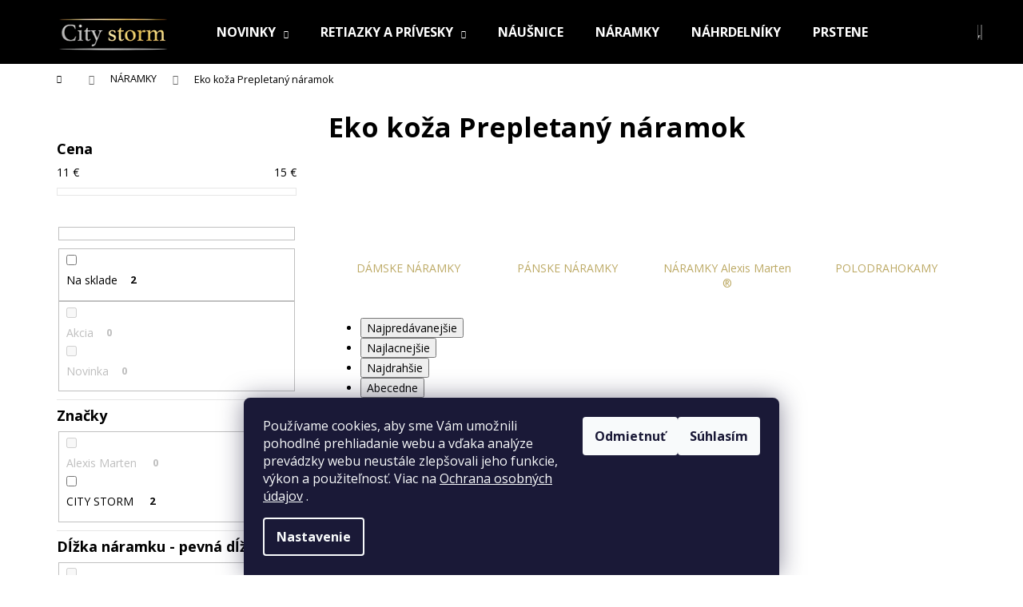

--- FILE ---
content_type: text/html; charset=utf-8
request_url: https://www.citystorm.eu/eko-koza-prepletane/
body_size: 26660
content:
<!doctype html><html lang="sk" dir="ltr" class="header-background-dark external-fonts-loaded"><head><meta charset="utf-8" /><meta name="viewport" content="width=device-width,initial-scale=1" /><title>Eko koža Prepletaný náramok - www.citystorm.eu</title><link rel="preconnect" href="https://cdn.myshoptet.com" /><link rel="dns-prefetch" href="https://cdn.myshoptet.com" /><link rel="preload" href="https://cdn.myshoptet.com/prj/dist/master/cms/libs/jquery/jquery-1.11.3.min.js" as="script" /><link href="https://cdn.myshoptet.com/prj/dist/master/cms/templates/frontend_templates/shared/css/font-face/open-sans.css" rel="stylesheet"><link href="https://cdn.myshoptet.com/prj/dist/master/shop/dist/font-shoptet-12.css.d637f40c301981789c16.css" rel="stylesheet"><script>
dataLayer = [];
dataLayer.push({'shoptet' : {
    "pageId": 4155,
    "pageType": "parametricCategory",
    "currency": "EUR",
    "currencyInfo": {
        "decimalSeparator": ",",
        "exchangeRate": 1,
        "priceDecimalPlaces": 2,
        "symbol": "\u20ac",
        "symbolLeft": 0,
        "thousandSeparator": " "
    },
    "language": "sk",
    "projectId": 132650,
    "category": {
        "guid": "83b85f13-b722-11e6-968a-0cc47a6c92bc",
        "path": "N\u00e1ramky",
        "parentCategoryGuid": null
    },
    "cartInfo": {
        "id": null,
        "freeShipping": false,
        "freeShippingFrom": 50,
        "leftToFreeGift": {
            "formattedPrice": "0 \u20ac",
            "priceLeft": 0
        },
        "freeGift": false,
        "leftToFreeShipping": {
            "priceLeft": 50,
            "dependOnRegion": 0,
            "formattedPrice": "50 \u20ac"
        },
        "discountCoupon": [],
        "getNoBillingShippingPrice": {
            "withoutVat": 0,
            "vat": 0,
            "withVat": 0
        },
        "cartItems": [],
        "taxMode": "ORDINARY"
    },
    "cart": [],
    "customer": {
        "priceRatio": 1,
        "priceListId": 1,
        "groupId": null,
        "registered": false,
        "mainAccount": false
    }
}});
dataLayer.push({'cookie_consent' : {
    "marketing": "denied",
    "analytics": "denied"
}});
document.addEventListener('DOMContentLoaded', function() {
    shoptet.consent.onAccept(function(agreements) {
        if (agreements.length == 0) {
            return;
        }
        dataLayer.push({
            'cookie_consent' : {
                'marketing' : (agreements.includes(shoptet.config.cookiesConsentOptPersonalisation)
                    ? 'granted' : 'denied'),
                'analytics': (agreements.includes(shoptet.config.cookiesConsentOptAnalytics)
                    ? 'granted' : 'denied')
            },
            'event': 'cookie_consent'
        });
    });
});
</script>
<meta property="og:type" content="website"><meta property="og:site_name" content="citystorm.eu"><meta property="og:url" content="https://www.citystorm.eu/eko-koza-prepletane/"><meta property="og:title" content="Eko koža Prepletaný náramok - www.citystorm.eu"><meta name="author" content="www.citystorm.eu"><meta name="web_author" content="Shoptet.sk"><meta name="dcterms.rightsHolder" content="www.citystorm.eu"><meta name="robots" content="index,follow"><meta property="og:image" content="https://www.citystorm.eu/user/categories/orig/p1009633.jpg"><meta name="description" content="Eko koža Prepletaný náramok, www.citystorm.eu"><meta property="og:description" content="Eko koža Prepletaný náramok, www.citystorm.eu"><style>:root {--color-primary: #bdaa66;--color-primary-h: 47;--color-primary-s: 40%;--color-primary-l: 57%;--color-primary-hover: #343434;--color-primary-hover-h: 0;--color-primary-hover-s: 0%;--color-primary-hover-l: 20%;--color-secondary: #bdaa66;--color-secondary-h: 47;--color-secondary-s: 40%;--color-secondary-l: 57%;--color-secondary-hover: #343434;--color-secondary-hover-h: 0;--color-secondary-hover-s: 0%;--color-secondary-hover-l: 20%;--color-tertiary: #E2E2E2;--color-tertiary-h: 0;--color-tertiary-s: 0%;--color-tertiary-l: 89%;--color-tertiary-hover: #E2E2E2;--color-tertiary-hover-h: 0;--color-tertiary-hover-s: 0%;--color-tertiary-hover-l: 89%;--color-header-background: #000000;--template-font: "Open Sans";--template-headings-font: "Open Sans";--header-background-url: none;--cookies-notice-background: #1A1937;--cookies-notice-color: #F8FAFB;--cookies-notice-button-hover: #f5f5f5;--cookies-notice-link-hover: #27263f;--templates-update-management-preview-mode-content: "Náhľad aktualizácií šablóny je aktívny pre váš prehliadač."}</style>
    
    <link href="https://cdn.myshoptet.com/prj/dist/master/shop/dist/main-12.less.cbeb3006c3de8c1b385d.css" rel="stylesheet" />
            <link href="https://cdn.myshoptet.com/prj/dist/master/shop/dist/flags-extra-simple-12.less.16c0f747270f02bafb27.css" rel="stylesheet" />
        
    <script>var shoptet = shoptet || {};</script>
    <script src="https://cdn.myshoptet.com/prj/dist/master/shop/dist/main-3g-header.js.05f199e7fd2450312de2.js"></script>
<!-- User include --><!-- service 417(71) html code header -->
<style>
@media screen and (max-width: 767px) {
body.sticky-mobile:not(.paxio-merkur):not(.venus) .dropdown {display: none !important;}
body.sticky-mobile:not(.paxio-merkur):not(.venus) .languagesMenu{right: 98px; position: absolute;}
body.sticky-mobile:not(.paxio-merkur):not(.venus) .languagesMenu .caret{display: none !important;}
body.sticky-mobile:not(.paxio-merkur):not(.venus) .languagesMenu.open .languagesMenu__content {display: block;right: 0;left: auto;}
.template-12 #header .site-name {max-width: 40% !important;}
}
@media screen and (-ms-high-contrast: active), (-ms-high-contrast: none) {
.template-12 #header {position: fixed; width: 100%;}
.template-12 #content-wrapper.content-wrapper{padding-top: 80px;}
}
.sticky-mobile #header-image{display: none;}
@media screen and (max-width: 640px) {
.template-04.sticky-mobile #header-cart{position: fixed;top: 3px;right: 92px;}
.template-04.sticky-mobile #header-cart::before {font-size: 32px;}
.template-04.sticky-mobile #header-cart strong{display: none;}
}
@media screen and (min-width: 641px) {
.dklabGarnet #main-wrapper {overflow: visible !important;}
}
.dklabGarnet.sticky-mobile #logo img {top: 0 !important;}
@media screen and (min-width: 768px){
.top-navigation-bar .site-name {display: none;}
}
/*NOVÁ VERZE MOBILNÍ HLAVIČKY*/
@media screen and (max-width: 767px){
.scrolled-down body:not(.ordering-process):not(.search-window-visible) .top-navigation-bar {transform: none !important;}
.scrolled-down body:not(.ordering-process):not(.search-window-visible) #header .site-name {transform: none !important;}
.scrolled-down body:not(.ordering-process):not(.search-window-visible) #header .cart-count {transform: none !important;}
.scrolled-down #header {transform: none !important;}

body.template-11.mobile-header-version-1:not(.paxio-merkur):not(.venus) .top-navigation-bar .site-name{display: none !important;}
body.template-11.mobile-header-version-1:not(.paxio-merkur):not(.venus) #header .cart-count {top: -39px !important;position: absolute !important;}
.template-11.sticky-mobile.mobile-header-version-1 .responsive-tools > a[data-target="search"] {visibility: visible;}
.template-12.mobile-header-version-1 #header{position: fixed !important;}
.template-09.mobile-header-version-1.sticky-mobile .top-nav .subnav-left {visibility: visible;}
}

/*Disco*/
@media screen and (min-width: 768px){
.template-13:not(.jupiter) #header, .template-14 #header{position: sticky;top: 0;z-index: 8;}
.template-14.search-window-visible #header{z-index: 9999;}
body.navigation-hovered::before {z-index: 7;}
/*
.template-13 .top-navigation-bar{z-index: 10000;}
.template-13 .popup-widget {z-index: 10001;}
*/
.scrolled .template-13 #header, .scrolled .template-14 #header{box-shadow: 0 2px 10px rgba(0,0,0,0.1);}
.search-focused::before{z-index: 8;}
.top-navigation-bar{z-index: 9;position: relative;}
.paxio-merkur.top-navigation-menu-visible #header .search-form .form-control {z-index: 1;}
.paxio-merkur.top-navigation-menu-visible .search-form::before {z-index: 1;}
.scrolled .popup-widget.cart-widget {position: fixed;top: 68px !important;}

/* MERKUR */
.paxio-merkur.sticky-mobile.template-11 #oblibeneBtn{line-height: 70px !important;}
}


/* VENUS */
@media screen and (min-width: 768px){
.venus.sticky-mobile:not(.ordering-process) #header {position: fixed !important;width: 100%;transform: none !important;translate: none !important;box-shadow: 0 2px 10px rgba(0,0,0,0.1);visibility: visible !important;opacity: 1 !important;}
.venus.sticky-mobile:not(.ordering-process) .overall-wrapper{padding-top: 160px;}
.venus.sticky-mobile.type-index:not(.ordering-process) .overall-wrapper{padding-top: 85px;}
.venus.sticky-mobile:not(.ordering-process) #content-wrapper.content-wrapper {padding-top: 0 !important;}
}
@media screen and (max-width: 767px){
.template-14 .top-navigation-bar > .site-name{display: none !important;}
.template-14 #header .header-top .header-top-wrapper .site-name{margin: 0;}
}
/* JUPITER */
@media screen and (max-width: 767px){
.scrolled-down body.jupiter:not(.ordering-process):not(.search-window-visible) #header .site-name {-webkit-transform: translateX(-50%) !important;transform: translateX(-50%) !important;}
}
@media screen and (min-width: 768px){
.jupiter.sticky-header #header::after{display: none;}
.jupiter.sticky-header #header{position: fixed; top: 0; width: 100%;z-index: 99;}
.jupiter.sticky-header.ordering-process #header{position: relative;}
.jupiter.sticky-header .overall-wrapper{padding-top: 182px;}
.jupiter.sticky-header.ordering-process .overall-wrapper{padding-top: 0;}
.jupiter.sticky-header #header .header-top {height: 80px;}
}
</style>
<!-- service 425(79) html code header -->
<style>
.hodnoceni:before{content: "Jak o nás mluví zákazníci";}
.hodnoceni.svk:before{content: "Ako o nás hovoria zákazníci";}
.hodnoceni.hun:before{content: "Mit mondanak rólunk a felhasználók";}
.hodnoceni.pl:before{content: "Co mówią o nas klienci";}
.hodnoceni.eng:before{content: "Customer reviews";}
.hodnoceni.de:before{content: "Was unsere Kunden über uns denken";}
.hodnoceni.ro:before{content: "Ce spun clienții despre noi";}
.hodnoceni{margin: 20px auto;}
body:not(.paxio-merkur):not(.venus):not(.jupiter) .hodnoceni .vote-wrap {border: 0 !important;width: 24.5%;flex-basis: 25%;padding: 10px 20px !important;display: inline-block;margin: 0;vertical-align: top;}
.multiple-columns-body #content .hodnoceni .vote-wrap {width: 49%;flex-basis: 50%;}
.hodnoceni .votes-wrap {display: block; border: 1px solid #f7f7f7;margin: 0;width: 100%;max-width: none;padding: 10px 0; background: #fff;}
.hodnoceni .vote-wrap:nth-child(n+5){display: none !important;}
.hodnoceni:before{display: block;font-size: 18px;padding: 10px 20px;background: #fcfcfc;}
.sidebar .hodnoceni .vote-pic, .sidebar .hodnoceni .vote-initials{display: block;}
.sidebar .hodnoceni .vote-wrap, #column-l #column-l-in .hodnoceni .vote-wrap {width: 100% !important; display: block;}
.hodnoceni > a{display: block;text-align: right;padding-top: 6px;}
.hodnoceni > a:after{content: "››";display: inline-block;margin-left: 2px;}
.sidebar .hodnoceni:before, #column-l #column-l-in .hodnoceni:before {background: none !important; padding-left: 0 !important;}
.template-10 .hodnoceni{max-width: 952px !important;}
.page-detail .hodnoceni > a{font-size: 14px;}
.page-detail .hodnoceni{margin-bottom: 30px;}
@media screen and (min-width: 992px) and (max-width: 1199px) {
.hodnoceni .vote-rating{display: block;}
.hodnoceni .vote-time{display: block;margin-top: 3px;}
.hodnoceni .vote-delimeter{display: none;}
}
@media screen and (max-width: 991px) {
body:not(.paxio-merkur):not(.venus):not(.jupiter) .hodnoceni .vote-wrap {width: 49%;flex-basis: 50%;}
.multiple-columns-body #content .hodnoceni .vote-wrap {width: 99%;flex-basis: 100%;}
}
@media screen and (max-width: 767px) {
body:not(.paxio-merkur):not(.venus):not(.jupiter) .hodnoceni .vote-wrap {width: 99%;flex-basis: 100%;}
}
.home #main-product .hodnoceni{margin: 0 0 60px 0;}
.hodnoceni .votes-wrap.admin-response{display: none !important;}
.hodnoceni .vote-pic {width: 100px;}
.hodnoceni .vote-delimeter{display: none;}
.hodnoceni .vote-rating{display: block;}
.hodnoceni .vote-time {display: block;margin-top: 5px;}
@media screen and (min-width: 768px){
.template-12 .hodnoceni{max-width: 747px; margin-left: auto; margin-right: auto;}
}
@media screen and (min-width: 992px){
.template-12 .hodnoceni{max-width: 972px;}
}
@media screen and (min-width: 1200px){
.template-12 .hodnoceni{max-width: 1418px;}
}
.template-14 .hodnoceni .vote-initials{margin: 0 auto;}
.vote-pic img::before {display: none;}
.hodnoceni + .hodnoceni {display: none;}
</style>
<!-- project html code header -->
<style>
.discussion-form, .discussion, .rate-wrapper, .votes-wrap, .add-comment, .welcome div, .welcome h1 {
    max-width: 100%;
    margin-left: auto;
    margin-right: auto;
}

.site-msg.information {
    position: static;
    width: auto;
    max-width: none;
    opacity: inherit;
    height: 2em;
    font-size: 1em;
    line-height: 1em;
    padding: .5em 2em;
    text-align: center;
    background: #ffd900; /* zmena farby informačného prúžku */
    color: #000; /* zmena farby textu */
}

.flag.flag-discount {
	background-color: #d9534f;
}

.desktop #category-filter-hover, .desktop .content .sidebar #category-filter-hover {
	display: block;
}

.desktop .filter-section.filter-section-button {
	display: none;
}
</style>
<style><!--
/* CSS štýly pre produkt */
        .basic-description1 {
            max-width: 800px; /* Maximálna šírka kontajnera */
            margin: 0 auto;   /* Centrálne zarovnanie na stránke */
            font-family: Arial, sans-serif; /* Nastavenie písma */
            line-height: 1.6; /* Výška riadku pre lepšiu čitateľnosť */
        }

        .product-image-left, .product-image-right {
            width: 40%; /* Nastavenie šírky obrázka na 40% kontajnera */
            margin: 10px; /* Priestor okolo obrázka */
            float: left; /* Obrázok sa zarovná na ľavú stranu */
        }

        .product-image-right {
            float: right; /* Tento obrázok sa zarovná na pravú stranu */
        }

        .product-description {
            overflow: auto; /* Zabezpečí správne obtekanie textu okolo obrázkov */
        }

        img {
            max-width: 100%; /* Obrázok nebude väčší ako jeho kontajner */
            height: auto; /* Automatické prispôsobenie výšky podľa šírky */
        }
</style>


<meta name="facebook-domain-verification" content="16tiydfiynb7tolw5asev7gsbay821" />

<script>
        (function (w,d,s,o,f,js,fjs) {
            w['ecm-widget']=o;w[o] = w[o] || function () { (w[o].q = w[o].q || []).push(arguments) };
            js = d.createElement(s), fjs = d.getElementsByTagName(s)[0];
            js.id = '5-ed07fd6b07ff0199fabc8509f995f058'; js.dataset.a = 'citystorm'; js.src = f; js.async = 1; fjs.parentNode.insertBefore(js, fjs);
        }(window, document, 'script', 'ecmwidget', 'https://d70shl7vidtft.cloudfront.net/widget.js'));
    </script>
    
    <meta name="google-site-verification" content="S4p3oycIxBpLpxTZmOprTLOb_uqSoDYIBjVKFGlDtDI" />
    
    
    <meta name="ahrefs-site-verification" content="690b498aad644e47e8b578f09c6fe54ae97b75a9ddfe6d98b0020276606ce4ce">

    
<!-- /User include --><link rel="shortcut icon" href="/favicon.ico" type="image/x-icon" /><link rel="canonical" href="https://www.citystorm.eu/eko-koza-prepletane/" />    <script>
        var _hwq = _hwq || [];
        _hwq.push(['setKey', '05FD58BF2DBB7CBAE7F32A3A6D016837']);
        _hwq.push(['setTopPos', '200']);
        _hwq.push(['showWidget', '21']);
        (function() {
            var ho = document.createElement('script');
            ho.src = 'https://sk.im9.cz/direct/i/gjs.php?n=wdgt&sak=05FD58BF2DBB7CBAE7F32A3A6D016837';
            var s = document.getElementsByTagName('script')[0]; s.parentNode.insertBefore(ho, s);
        })();
    </script>
    <!-- Global site tag (gtag.js) - Google Analytics -->
    <script async src="https://www.googletagmanager.com/gtag/js?id=17150495598"></script>
    <script>
        
        window.dataLayer = window.dataLayer || [];
        function gtag(){dataLayer.push(arguments);}
        

                    console.debug('default consent data');

            gtag('consent', 'default', {"ad_storage":"denied","analytics_storage":"denied","ad_user_data":"denied","ad_personalization":"denied","wait_for_update":500});
            dataLayer.push({
                'event': 'default_consent'
            });
        
        gtag('js', new Date());

                gtag('config', 'UA-87711257-1', { 'groups': "UA" });
        
                gtag('config', 'G-BPC4Z4XK6F', {"groups":"GA4","send_page_view":false,"content_group":"category","currency":"EUR","page_language":"sk"});
        
                gtag('config', 'AW-11005925625', {"allow_enhanced_conversions":true});
        
                gtag('config', 'AW-17150495598', {"allow_enhanced_conversions":true});
        
        
        
        
                    gtag('event', 'page_view', {"send_to":"GA4","page_language":"sk","content_group":"category","currency":"EUR"});
        
        
        
        
        
        
        
        
        
        
        
        
        
        document.addEventListener('DOMContentLoaded', function() {
            if (typeof shoptet.tracking !== 'undefined') {
                for (var id in shoptet.tracking.bannersList) {
                    gtag('event', 'view_promotion', {
                        "send_to": "UA",
                        "promotions": [
                            {
                                "id": shoptet.tracking.bannersList[id].id,
                                "name": shoptet.tracking.bannersList[id].name,
                                "position": shoptet.tracking.bannersList[id].position
                            }
                        ]
                    });
                }
            }

            shoptet.consent.onAccept(function(agreements) {
                if (agreements.length !== 0) {
                    console.debug('gtag consent accept');
                    var gtagConsentPayload =  {
                        'ad_storage': agreements.includes(shoptet.config.cookiesConsentOptPersonalisation)
                            ? 'granted' : 'denied',
                        'analytics_storage': agreements.includes(shoptet.config.cookiesConsentOptAnalytics)
                            ? 'granted' : 'denied',
                                                                                                'ad_user_data': agreements.includes(shoptet.config.cookiesConsentOptPersonalisation)
                            ? 'granted' : 'denied',
                        'ad_personalization': agreements.includes(shoptet.config.cookiesConsentOptPersonalisation)
                            ? 'granted' : 'denied',
                        };
                    console.debug('update consent data', gtagConsentPayload);
                    gtag('consent', 'update', gtagConsentPayload);
                    dataLayer.push(
                        { 'event': 'update_consent' }
                    );
                }
            });
        });
    </script>
</head><body class="desktop id-4155 in-eko-koza-prepletane template-12 type-category subtype-category-parametric multiple-columns-body columns-mobile-2 columns-3 ums_forms_redesign--off ums_a11y_category_page--on ums_discussion_rating_forms--off ums_flags_display_unification--on ums_a11y_login--on mobile-header-version-0"><noscript>
    <style>
        #header {
            padding-top: 0;
            position: relative !important;
            top: 0;
        }
        .header-navigation {
            position: relative !important;
        }
        .overall-wrapper {
            margin: 0 !important;
        }
        body:not(.ready) {
            visibility: visible !important;
        }
    </style>
    <div class="no-javascript">
        <div class="no-javascript__title">Musíte zmeniť nastavenie vášho prehliadača</div>
        <div class="no-javascript__text">Pozrite sa na: <a href="https://www.google.com/support/bin/answer.py?answer=23852">Ako povoliť JavaScript vo vašom prehliadači</a>.</div>
        <div class="no-javascript__text">Ak používate software na blokovanie reklám, možno bude potrebné, aby ste povolili JavaScript z tejto stránky.</div>
        <div class="no-javascript__text">Ďakujeme.</div>
    </div>
</noscript>

        <div id="fb-root"></div>
        <script>
            window.fbAsyncInit = function() {
                FB.init({
//                    appId            : 'your-app-id',
                    autoLogAppEvents : true,
                    xfbml            : true,
                    version          : 'v19.0'
                });
            };
        </script>
        <script async defer crossorigin="anonymous" src="https://connect.facebook.net/sk_SK/sdk.js"></script>    <div class="siteCookies siteCookies--bottom siteCookies--dark js-siteCookies" role="dialog" data-testid="cookiesPopup" data-nosnippet>
        <div class="siteCookies__form">
            <div class="siteCookies__content">
                <div class="siteCookies__text">
                    Používame cookies, aby sme Vám umožnili pohodlné prehliadanie webu a vďaka analýze prevádzky webu neustále zlepšovali jeho funkcie, výkon a použiteľnosť. Viac na <a href="/zasady-ochrany-osobnych-udajov/">Ochrana osobných údajov</a> .
                </div>
                <p class="siteCookies__links">
                    <button class="siteCookies__link js-cookies-settings" aria-label="Nastavenia cookies" data-testid="cookiesSettings">Nastavenie</button>
                </p>
            </div>
            <div class="siteCookies__buttonWrap">
                                    <button class="siteCookies__button js-cookiesConsentSubmit" value="reject" aria-label="Odmietnuť cookies" data-testid="buttonCookiesReject">Odmietnuť</button>
                                <button class="siteCookies__button js-cookiesConsentSubmit" value="all" aria-label="Prijať cookies" data-testid="buttonCookiesAccept">Súhlasím</button>
            </div>
        </div>
        <script>
            document.addEventListener("DOMContentLoaded", () => {
                const siteCookies = document.querySelector('.js-siteCookies');
                document.addEventListener("scroll", shoptet.common.throttle(() => {
                    const st = document.documentElement.scrollTop;
                    if (st > 1) {
                        siteCookies.classList.add('siteCookies--scrolled');
                    } else {
                        siteCookies.classList.remove('siteCookies--scrolled');
                    }
                }, 100));
            });
        </script>
    </div>
<a href="#content" class="skip-link sr-only">Prejsť na obsah</a><div class="overall-wrapper">
    <div class="user-action">
                        <dialog id="login" class="dialog dialog--modal dialog--fullscreen js-dialog--modal" aria-labelledby="loginHeading">
        <div class="dialog__close dialog__close--arrow">
                        <button type="button" class="btn toggle-window-arr" data-dialog-close data-testid="backToShop">Späť <span>do obchodu</span></button>
            </div>
        <div class="dialog__wrapper">
            <div class="dialog__content dialog__content--form">
                <div class="dialog__header">
                    <h2 id="loginHeading" class="dialog__heading dialog__heading--login">Prihlásenie k vášmu účtu</h2>
                </div>
                <div id="customerLogin" class="dialog__body">
                    <form action="/action/Customer/Login/" method="post" id="formLoginIncluded" class="csrf-enabled formLogin" data-testid="formLogin"><input type="hidden" name="referer" value="" /><div class="form-group"><div class="input-wrapper email js-validated-element-wrapper no-label"><input type="email" name="email" class="form-control" autofocus placeholder="E-mailová adresa (napr. jan@novak.sk)" data-testid="inputEmail" autocomplete="email" required /></div></div><div class="form-group"><div class="input-wrapper password js-validated-element-wrapper no-label"><input type="password" name="password" class="form-control" placeholder="Heslo" data-testid="inputPassword" autocomplete="current-password" required /><span class="no-display">Nemôžete vyplniť toto pole</span><input type="text" name="surname" value="" class="no-display" /></div></div><div class="form-group"><div class="login-wrapper"><button type="submit" class="btn btn-secondary btn-text btn-login" data-testid="buttonSubmit">Prihlásiť sa</button><div class="password-helper"><a href="/registracia/" data-testid="signup" rel="nofollow">Nová registrácia</a><a href="/klient/zabudnute-heslo/" rel="nofollow">Zabudnuté heslo</a></div></div></div><div class="social-login-buttons"><div class="social-login-buttons-divider"><span>alebo</span></div><div class="form-group"><a href="/action/Social/login/?provider=Facebook" class="login-btn facebook" rel="nofollow"><span class="login-facebook-icon"></span><strong>Prihlásiť sa cez Facebook</strong></a></div></div></form>
                </div>
            </div>
        </div>
    </dialog>
            </div>
<header id="header"><div class="container navigation-wrapper"><div class="site-name"><a href="/" data-testid="linkWebsiteLogo"><img src="https://cdn.myshoptet.com/usr/www.citystorm.eu/user/logos/citystorm-metal-logo.png" alt="www.citystorm.eu" fetchpriority="low" /></a></div><nav id="navigation" aria-label="Hlavné menu" data-collapsible="true"><div class="navigation-in menu"><ul class="menu-level-1" role="menubar" data-testid="headerMenuItems"><li class="menu-item-3591 ext" role="none"><a href="/novinky/" data-testid="headerMenuItem" role="menuitem" aria-haspopup="true" aria-expanded="false"><b>NOVINKY</b><span class="submenu-arrow"></span></a><ul class="menu-level-2" aria-label="NOVINKY" tabindex="-1" role="menu"><li class="menu-item-2400" role="none"><a href="/sperky-v-akci/" data-image="https://cdn.myshoptet.com/usr/www.citystorm.eu/user/categories/thumb/v__predaj(1).jpg" data-testid="headerMenuItem" role="menuitem"><span>VÝPREDAJ</span></a>
                        </li><li class="menu-item-3618" role="none"><a href="/tipy-na-darceky/" data-image="https://cdn.myshoptet.com/usr/www.citystorm.eu/user/categories/thumb/tipy_na_dar__eky.jpg" data-testid="headerMenuItem" role="menuitem"><span>TIPY NA DARČEKY</span></a>
                        </li><li class="menu-item-5017" role="none"><a href="/svadba/" data-image="https://cdn.myshoptet.com/usr/www.citystorm.eu/user/categories/thumb/svadba.jpg" data-testid="headerMenuItem" role="menuitem"><span>SVADBA</span></a>
                        </li><li class="menu-item-4404" role="none"><a href="/swarovski-elements/" data-image="https://cdn.myshoptet.com/usr/www.citystorm.eu/user/categories/thumb/2015-swarovski-seal-1024x1024.jpg" data-testid="headerMenuItem" role="menuitem"><span>SWAROVSKI</span></a>
                        </li></ul></li>
<li class="menu-item-5049 ext" role="none"><a href="/retiazky-a-privesky/" data-testid="headerMenuItem" role="menuitem" aria-haspopup="true" aria-expanded="false"><b>RETIAZKY A PRÍVESKY</b><span class="submenu-arrow"></span></a><ul class="menu-level-2" aria-label="RETIAZKY A PRÍVESKY" tabindex="-1" role="menu"><li class="menu-item-673" role="none"><a href="/retiazky/" data-image="https://cdn.myshoptet.com/usr/www.citystorm.eu/user/categories/thumb/img_99747.jpg" data-testid="headerMenuItem" role="menuitem"><span>RETIAZKY</span></a>
                        </li><li class="menu-item-686" role="none"><a href="/retiazky-s-priveskom/" data-image="https://cdn.myshoptet.com/usr/www.citystorm.eu/user/categories/thumb/1525-3.jpg" data-testid="headerMenuItem" role="menuitem"><span>RETIAZKY S PRÍVESKOM</span></a>
                        </li><li class="menu-item-698" role="none"><a href="/sety/" data-testid="headerMenuItem" role="menuitem"><span>SETY</span></a>
                        </li></ul></li>
<li class="menu-item-695" role="none"><a href="/nausnice/" data-testid="headerMenuItem" role="menuitem" aria-expanded="false"><b>NÁUŠNICE</b></a></li>
<li class="menu-item-689" role="none"><a href="/naramky/" class="active" data-testid="headerMenuItem" role="menuitem" aria-expanded="false"><b>NÁRAMKY</b></a></li>
<li class="menu-item-674" role="none"><a href="/nahrdelniky/" data-testid="headerMenuItem" role="menuitem" aria-expanded="false"><b>NÁHRDELNÍKY</b></a></li>
<li class="menu-item-692" role="none"><a href="/prstene/" data-testid="headerMenuItem" role="menuitem" aria-expanded="false"><b>PRSTENE</b></a></li>
<li class="appended-category menu-item-4501 ext" role="none"><a href="/super-darceky/"><b>DARČEKY</b><span class="submenu-arrow" role="menuitem"></span></a><ul class="menu-level-2 menu-level-2-appended" role="menu"><li class="menu-item-4995" role="none"><a href="/klucenky/" data-testid="headerMenuItem" role="menuitem"><span>Klúčenky</span></a></li><li class="menu-item-5005" role="none"><a href="/doplnky-pre-zeny/" data-testid="headerMenuItem" role="menuitem"><span>Doplnky pre ženy</span></a></li><li class="menu-item-5011" role="none"><a href="/sperkovnice/" data-testid="headerMenuItem" role="menuitem"><span>Šperkovnice</span></a></li></ul></li><li class="appended-category menu-item-5035" role="none"><a href="/darceky-k-objednavkam-2/"><b>Darčeky k objednávkam</b></a></li></ul></div><span class="navigation-close"></span></nav><div class="menu-helper" data-testid="hamburgerMenu"><span>Viac</span></div>

    <div class="navigation-buttons">
                <a href="#" class="toggle-window" data-target="search" data-testid="linkSearchIcon"><span class="sr-only">Hľadať</span></a>
                    
        <button class="top-nav-button top-nav-button-login" type="button" data-dialog-id="login" aria-haspopup="dialog" aria-controls="login" data-testid="signin">
            <span class="sr-only">Prihlásenie</span>
        </button>
                    <a href="/kosik/" class="toggle-window cart-count" data-target="cart" data-testid="headerCart" rel="nofollow" aria-haspopup="dialog" aria-expanded="false" aria-controls="cart-widget"><span class="sr-only">Nákupný košík</span></a>
        <a href="#" class="toggle-window" data-target="navigation" data-testid="hamburgerMenu"><span class="sr-only">Menu</span></a>
    </div>

</div></header><!-- / header -->


<div id="content-wrapper" class="container content-wrapper">
    
                                <div class="breadcrumbs navigation-home-icon-wrapper" itemscope itemtype="https://schema.org/BreadcrumbList">
                                                                            <span id="navigation-first" data-basetitle="www.citystorm.eu" itemprop="itemListElement" itemscope itemtype="https://schema.org/ListItem">
                <a href="/" itemprop="item" class="navigation-home-icon"><span class="sr-only" itemprop="name">Domov</span></a>
                <span class="navigation-bullet">/</span>
                <meta itemprop="position" content="1" />
            </span>
                                <span id="navigation-1" itemprop="itemListElement" itemscope itemtype="https://schema.org/ListItem">
                <a href="/naramky/" itemprop="item" data-testid="breadcrumbsSecondLevel"><span itemprop="name">NÁRAMKY</span></a>
                <span class="navigation-bullet">/</span>
                <meta itemprop="position" content="2" />
            </span>
                                            <span id="navigation-2" itemprop="itemListElement" itemscope itemtype="https://schema.org/ListItem" data-testid="breadcrumbsLastLevel">
                <meta itemprop="item" content="https://www.citystorm.eu/eko-koza-prepletane/" />
                <meta itemprop="position" content="3" />
                <span itemprop="name" data-title="Eko koža Prepletaný náramok">Eko koža Prepletaný náramok</span>
            </span>
            </div>
            
    <div class="content-wrapper-in">
                                                <aside class="sidebar sidebar-left"  data-testid="sidebarMenu">
                                                                                                <div class="sidebar-inner">
                                                                                                        <div class="box box-bg-variant box-sm box-filters"><div id="filters-default-position" data-filters-default-position="left"></div><div class="filters-wrapper"><div class="filters-unveil-button-wrapper" data-testid='buttonOpenFilter'><a href="#" class="btn btn-default unveil-button" data-unveil="filters" data-text="Otvoriť filter">Zavrieť filter</a></div><div id="filters" class="filters visible"><div class="slider-wrapper"><h4><span>Cena</span></h4><div class="slider-header"><span class="from"><span id="min">11</span> €</span><span class="to"><span id="max">15</span> €</span></div><div class="slider-content"><div id="slider" class="param-price-filter"></div></div><span id="currencyExchangeRate" class="no-display">1</span><span id="categoryMinValue" class="no-display">11</span><span id="categoryMaxValue" class="no-display">15</span></div><form action="/action/ProductsListing/setPriceFilter/" method="post" id="price-filter-form"><fieldset id="price-filter"><input type="hidden" value="11" name="priceMin" id="price-value-min" /><input type="hidden" value="15" name="priceMax" id="price-value-max" /><input type="hidden" name="referer" value="/eko-koza-prepletane/" /></fieldset></form><div class="filter-sections"><div class="filter-section filter-section-boolean"><div class="param-filter-top"><form action="/action/ProductsListing/setStockFilter/" method="post"><fieldset><div><input type="checkbox" value="1" name="stock" id="stock" data-url="https://www.citystorm.eu/eko-koza-prepletane/?pv26=635&amp;pv41=915&amp;stock=1" data-filter-id="1" data-filter-code="stock"  autocomplete="off" /><label for="stock" class="filter-label">Na sklade <span class="filter-count">2</span></label></div><input type="hidden" name="referer" value="/eko-koza-prepletane/" /></fieldset></form><form action="/action/ProductsListing/setDoubledotFilter/" method="post"><fieldset><div><input data-url="https://www.citystorm.eu/eko-koza-prepletane/?pv26=635&amp;pv41=915&amp;dd=1" data-filter-id="1" data-filter-code="dd" type="checkbox" name="dd[]" id="dd[]1" value="1"  disabled="disabled" autocomplete="off" /><label for="dd[]1" class="filter-label disabled ">Akcia<span class="filter-count">0</span></label></div><div><input data-url="https://www.citystorm.eu/eko-koza-prepletane/?pv26=635&amp;pv41=915&amp;dd=2" data-filter-id="2" data-filter-code="dd" type="checkbox" name="dd[]" id="dd[]2" value="2"  disabled="disabled" autocomplete="off" /><label for="dd[]2" class="filter-label disabled ">Novinka<span class="filter-count">0</span></label></div><input type="hidden" name="referer" value="/eko-koza-prepletane/" /></fieldset></form></div></div><div id="category-filter-hover" class="visible"><div id="manufacturer-filter" class="filter-section filter-section-manufacturer"><h4><span>Značky</span></h4><form action="/action/productsListing/setManufacturerFilter/" method="post"><fieldset><div><input data-url="https://www.citystorm.eu/eko-koza-prepletane:suunto/?pv26=635&amp;pv41=915" data-filter-id="suunto" data-filter-code="manufacturerId" type="checkbox" name="manufacturerId[]" id="manufacturerId[]suunto" value="suunto" disabled="disabled" autocomplete="off" /><label for="manufacturerId[]suunto" class="filter-label disabled">Alexis Marten&nbsp;<span class="filter-count">0</span></label></div><div><input data-url="https://www.citystorm.eu/eko-koza-prepletane:city-storm/?pv26=635&amp;pv41=915" data-filter-id="city-storm" data-filter-code="manufacturerId" type="checkbox" name="manufacturerId[]" id="manufacturerId[]city-storm" value="city-storm" autocomplete="off" /><label for="manufacturerId[]city-storm" class="filter-label">CITY STORM&nbsp;<span class="filter-count">2</span></label></div><input type="hidden" name="referer" value="/eko-koza-prepletane/" /></fieldset></form></div><div class="filter-section filter-section-parametric filter-section-parametric-id-120"><h4><span>Dĺžka náramku - pevná dĺžka</span></h4><form method="post"><fieldset><div class="advanced-filters-wrapper"></div><div><input data-url="https://www.citystorm.eu/eko-koza-prepletane/?pv26=635&amp;pv41=915&amp;pv120=1275" data-filter-id="120" data-filter-code="pv" type="checkbox" name="pv[]" id="pv[]1275" value="17 cm"  disabled="disabled" autocomplete="off" /><label for="pv[]1275" class="filter-label  disabled">17 cm <span class="filter-count">0</span></label></div><div><input data-url="https://www.citystorm.eu/eko-koza-prepletane/?pv26=635&amp;pv41=915&amp;pv120=1233" data-filter-id="120" data-filter-code="pv" type="checkbox" name="pv[]" id="pv[]1233" value="18 cm"  disabled="disabled" autocomplete="off" /><label for="pv[]1233" class="filter-label  disabled">18 cm <span class="filter-count">0</span></label></div><div><input data-url="https://www.citystorm.eu/eko-koza-prepletane/?pv26=635&amp;pv41=915&amp;pv120=1236" data-filter-id="120" data-filter-code="pv" type="checkbox" name="pv[]" id="pv[]1236" value="18,5 cm"  disabled="disabled" autocomplete="off" /><label for="pv[]1236" class="filter-label  disabled">18,5 cm <span class="filter-count">0</span></label></div><div><input data-url="https://www.citystorm.eu/eko-koza-prepletane/?pv26=635&amp;pv41=915&amp;pv120=1227" data-filter-id="120" data-filter-code="pv" type="checkbox" name="pv[]" id="pv[]1227" value="19 cm"  disabled="disabled" autocomplete="off" /><label for="pv[]1227" class="filter-label  disabled">19 cm <span class="filter-count">0</span></label></div><div><input data-url="https://www.citystorm.eu/eko-koza-prepletane/?pv26=635&amp;pv41=915&amp;pv120=1263" data-filter-id="120" data-filter-code="pv" type="checkbox" name="pv[]" id="pv[]1263" value="19,5 cm"  disabled="disabled" autocomplete="off" /><label for="pv[]1263" class="filter-label  disabled">19,5 cm <span class="filter-count">0</span></label></div><div><input data-url="https://www.citystorm.eu/eko-koza-prepletane/?pv26=635&amp;pv41=915&amp;pv120=1245" data-filter-id="120" data-filter-code="pv" type="checkbox" name="pv[]" id="pv[]1245" value="20 cm"  disabled="disabled" autocomplete="off" /><label for="pv[]1245" class="filter-label  disabled">20 cm <span class="filter-count">0</span></label></div><div><input data-url="https://www.citystorm.eu/eko-koza-prepletane/?pv26=635&amp;pv41=915&amp;pv120=1287" data-filter-id="120" data-filter-code="pv" type="checkbox" name="pv[]" id="pv[]1287" value="20,5 cm"  disabled="disabled" autocomplete="off" /><label for="pv[]1287" class="filter-label  disabled">20,5 cm <span class="filter-count">0</span></label></div><div><input data-url="https://www.citystorm.eu/eko-koza-prepletane/?pv26=635&amp;pv41=915&amp;pv120=1221" data-filter-id="120" data-filter-code="pv" type="checkbox" name="pv[]" id="pv[]1221" value="21 cm"  disabled="disabled" autocomplete="off" /><label for="pv[]1221" class="filter-label  disabled">21 cm <span class="filter-count">0</span></label></div><div><input data-url="https://www.citystorm.eu/eko-koza-prepletane/?pv26=635&amp;pv41=915&amp;pv120=1281" data-filter-id="120" data-filter-code="pv" type="checkbox" name="pv[]" id="pv[]1281" value="21,5 cm"  disabled="disabled" autocomplete="off" /><label for="pv[]1281" class="filter-label  disabled">21,5 cm <span class="filter-count">0</span></label></div><div><input data-url="https://www.citystorm.eu/eko-koza-prepletane/?pv26=635&amp;pv41=915&amp;pv120=1251" data-filter-id="120" data-filter-code="pv" type="checkbox" name="pv[]" id="pv[]1251" value="22 cm"  autocomplete="off" /><label for="pv[]1251" class="filter-label ">22 cm <span class="filter-count">2</span></label></div><div><input data-url="https://www.citystorm.eu/eko-koza-prepletane/?pv26=635&amp;pv41=915&amp;pv120=1284" data-filter-id="120" data-filter-code="pv" type="checkbox" name="pv[]" id="pv[]1284" value="22,5 cm"  disabled="disabled" autocomplete="off" /><label for="pv[]1284" class="filter-label  disabled">22,5 cm <span class="filter-count">0</span></label></div><div><input data-url="https://www.citystorm.eu/eko-koza-prepletane/?pv26=635&amp;pv41=915&amp;pv120=1254" data-filter-id="120" data-filter-code="pv" type="checkbox" name="pv[]" id="pv[]1254" value="23 cm"  disabled="disabled" autocomplete="off" /><label for="pv[]1254" class="filter-label  disabled">23 cm <span class="filter-count">0</span></label></div><div><input data-url="https://www.citystorm.eu/eko-koza-prepletane/?pv26=635&amp;pv41=915&amp;pv120=1527" data-filter-id="120" data-filter-code="pv" type="checkbox" name="pv[]" id="pv[]1527" value="23,5 cm"  disabled="disabled" autocomplete="off" /><label for="pv[]1527" class="filter-label  disabled">23,5 cm <span class="filter-count">0</span></label></div><div><input data-url="https://www.citystorm.eu/eko-koza-prepletane/?pv26=635&amp;pv41=915&amp;pv120=2390" data-filter-id="120" data-filter-code="pv" type="checkbox" name="pv[]" id="pv[]2390" value="15 cm"  disabled="disabled" autocomplete="off" /><label for="pv[]2390" class="filter-label  disabled">15 cm <span class="filter-count">0</span></label></div><div><input data-url="https://www.citystorm.eu/eko-koza-prepletane/?pv26=635&amp;pv41=915&amp;pv120=2694" data-filter-id="120" data-filter-code="pv" type="checkbox" name="pv[]" id="pv[]2694" value="16 cm"  disabled="disabled" autocomplete="off" /><label for="pv[]2694" class="filter-label  disabled">16 cm <span class="filter-count">0</span></label></div><div><input data-url="https://www.citystorm.eu/eko-koza-prepletane/?pv26=635&amp;pv41=915&amp;pv120=3268" data-filter-id="120" data-filter-code="pv" type="checkbox" name="pv[]" id="pv[]3268" value="21cm"  disabled="disabled" autocomplete="off" /><label for="pv[]3268" class="filter-label  disabled">21cm <span class="filter-count">0</span></label></div><div><input data-url="https://www.citystorm.eu/eko-koza-prepletane/?pv26=635&amp;pv41=915&amp;pv120=3324" data-filter-id="120" data-filter-code="pv" type="checkbox" name="pv[]" id="pv[]3324" value="21.5 cm"  disabled="disabled" autocomplete="off" /><label for="pv[]3324" class="filter-label  disabled">21.5 cm <span class="filter-count">0</span></label></div><input type="hidden" name="referer" value="/eko-koza-prepletane/" /></fieldset></form></div><div class="filter-section filter-section-parametric filter-section-parametric-id-123"><h4><span>Dĺžka náramku - variabilná dĺžka</span></h4><form method="post"><fieldset><div class="advanced-filters-wrapper"></div><div><input data-url="https://www.citystorm.eu/eko-koza-prepletane/?pv26=635&amp;pv41=915&amp;pv123=1401" data-filter-id="123" data-filter-code="pv" type="checkbox" name="pv[]" id="pv[]1401" value="15 cm + 5 cm"  disabled="disabled" autocomplete="off" /><label for="pv[]1401" class="filter-label  disabled">15 cm + 5 cm <span class="filter-count">0</span></label></div><div><input data-url="https://www.citystorm.eu/eko-koza-prepletane/?pv26=635&amp;pv41=915&amp;pv123=1290" data-filter-id="123" data-filter-code="pv" type="checkbox" name="pv[]" id="pv[]1290" value="16 cm + 5 cm"  disabled="disabled" autocomplete="off" /><label for="pv[]1290" class="filter-label  disabled">16 cm + 5 cm <span class="filter-count">0</span></label></div><div><input data-url="https://www.citystorm.eu/eko-koza-prepletane/?pv26=635&amp;pv41=915&amp;pv123=1299" data-filter-id="123" data-filter-code="pv" type="checkbox" name="pv[]" id="pv[]1299" value="17 cm + 3 cm"  disabled="disabled" autocomplete="off" /><label for="pv[]1299" class="filter-label  disabled">17 cm + 3 cm <span class="filter-count">0</span></label></div><div><input data-url="https://www.citystorm.eu/eko-koza-prepletane/?pv26=635&amp;pv41=915&amp;pv123=1302" data-filter-id="123" data-filter-code="pv" type="checkbox" name="pv[]" id="pv[]1302" value="17 cm + 4 cm"  disabled="disabled" autocomplete="off" /><label for="pv[]1302" class="filter-label  disabled">17 cm + 4 cm <span class="filter-count">0</span></label></div><div><input data-url="https://www.citystorm.eu/eko-koza-prepletane/?pv26=635&amp;pv41=915&amp;pv123=1269" data-filter-id="123" data-filter-code="pv" type="checkbox" name="pv[]" id="pv[]1269" value="17 cm + 5 cm"  disabled="disabled" autocomplete="off" /><label for="pv[]1269" class="filter-label  disabled">17 cm + 5 cm <span class="filter-count">0</span></label></div><div><input data-url="https://www.citystorm.eu/eko-koza-prepletane/?pv26=635&amp;pv41=915&amp;pv123=1317" data-filter-id="123" data-filter-code="pv" type="checkbox" name="pv[]" id="pv[]1317" value="17,5 cm + 4,5 cm"  disabled="disabled" autocomplete="off" /><label for="pv[]1317" class="filter-label  disabled">17,5 cm + 4,5 cm <span class="filter-count">0</span></label></div><div><input data-url="https://www.citystorm.eu/eko-koza-prepletane/?pv26=635&amp;pv41=915&amp;pv123=1212" data-filter-id="123" data-filter-code="pv" type="checkbox" name="pv[]" id="pv[]1212" value="17,5 cm + 5 cm"  disabled="disabled" autocomplete="off" /><label for="pv[]1212" class="filter-label  disabled">17,5 cm + 5 cm <span class="filter-count">0</span></label></div><div><input data-url="https://www.citystorm.eu/eko-koza-prepletane/?pv26=635&amp;pv41=915&amp;pv123=1305" data-filter-id="123" data-filter-code="pv" type="checkbox" name="pv[]" id="pv[]1305" value="18 cm + 4 cm"  disabled="disabled" autocomplete="off" /><label for="pv[]1305" class="filter-label  disabled">18 cm + 4 cm <span class="filter-count">0</span></label></div><div><input data-url="https://www.citystorm.eu/eko-koza-prepletane/?pv26=635&amp;pv41=915&amp;pv123=1260" data-filter-id="123" data-filter-code="pv" type="checkbox" name="pv[]" id="pv[]1260" value="18 cm + 4,5 cm"  disabled="disabled" autocomplete="off" /><label for="pv[]1260" class="filter-label  disabled">18 cm + 4,5 cm <span class="filter-count">0</span></label></div><div><input data-url="https://www.citystorm.eu/eko-koza-prepletane/?pv26=635&amp;pv41=915&amp;pv123=1293" data-filter-id="123" data-filter-code="pv" type="checkbox" name="pv[]" id="pv[]1293" value="18,5 cm + 3 cm"  disabled="disabled" autocomplete="off" /><label for="pv[]1293" class="filter-label  disabled">18,5 cm + 3 cm <span class="filter-count">0</span></label></div><div><input data-url="https://www.citystorm.eu/eko-koza-prepletane/?pv26=635&amp;pv41=915&amp;pv123=1266" data-filter-id="123" data-filter-code="pv" type="checkbox" name="pv[]" id="pv[]1266" value="18,5 cm + 4 cm"  disabled="disabled" autocomplete="off" /><label for="pv[]1266" class="filter-label  disabled">18,5 cm + 4 cm <span class="filter-count">0</span></label></div><div><input data-url="https://www.citystorm.eu/eko-koza-prepletane/?pv26=635&amp;pv41=915&amp;pv123=1659" data-filter-id="123" data-filter-code="pv" type="checkbox" name="pv[]" id="pv[]1659" value="20 cm + 4 cm"  disabled="disabled" autocomplete="off" /><label for="pv[]1659" class="filter-label  disabled">20 cm + 4 cm <span class="filter-count">0</span></label></div><div><input data-url="https://www.citystorm.eu/eko-koza-prepletane/?pv26=635&amp;pv41=915&amp;pv123=1814" data-filter-id="123" data-filter-code="pv" type="checkbox" name="pv[]" id="pv[]1814" value="15 cm + 4 cm"  disabled="disabled" autocomplete="off" /><label for="pv[]1814" class="filter-label  disabled">15 cm + 4 cm <span class="filter-count">0</span></label></div><div><input data-url="https://www.citystorm.eu/eko-koza-prepletane/?pv26=635&amp;pv41=915&amp;pv123=2021" data-filter-id="123" data-filter-code="pv" type="checkbox" name="pv[]" id="pv[]2021" value="15 - 18,5 cm"  disabled="disabled" autocomplete="off" /><label for="pv[]2021" class="filter-label  disabled">15 - 18,5 cm <span class="filter-count">0</span></label></div><div><input data-url="https://www.citystorm.eu/eko-koza-prepletane/?pv26=635&amp;pv41=915&amp;pv123=2030" data-filter-id="123" data-filter-code="pv" type="checkbox" name="pv[]" id="pv[]2030" value="16 cm + 4 cm"  disabled="disabled" autocomplete="off" /><label for="pv[]2030" class="filter-label  disabled">16 cm + 4 cm <span class="filter-count">0</span></label></div><div><input data-url="https://www.citystorm.eu/eko-koza-prepletane/?pv26=635&amp;pv41=915&amp;pv123=2039" data-filter-id="123" data-filter-code="pv" type="checkbox" name="pv[]" id="pv[]2039" value="14,5 - 20,5 cm"  disabled="disabled" autocomplete="off" /><label for="pv[]2039" class="filter-label  disabled">14,5 - 20,5 cm <span class="filter-count">0</span></label></div><div><input data-url="https://www.citystorm.eu/eko-koza-prepletane/?pv26=635&amp;pv41=915&amp;pv123=2273" data-filter-id="123" data-filter-code="pv" type="checkbox" name="pv[]" id="pv[]2273" value="22 cm"  disabled="disabled" autocomplete="off" /><label for="pv[]2273" class="filter-label  disabled">22 cm <span class="filter-count">0</span></label></div><div><input data-url="https://www.citystorm.eu/eko-koza-prepletane/?pv26=635&amp;pv41=915&amp;pv123=2600" data-filter-id="123" data-filter-code="pv" type="checkbox" name="pv[]" id="pv[]2600" value="18 cm + 6 cm"  disabled="disabled" autocomplete="off" /><label for="pv[]2600" class="filter-label  disabled">18 cm + 6 cm <span class="filter-count">0</span></label></div><div><input data-url="https://www.citystorm.eu/eko-koza-prepletane/?pv26=635&amp;pv41=915&amp;pv123=3286" data-filter-id="123" data-filter-code="pv" type="checkbox" name="pv[]" id="pv[]3286" value="19 cm + 4 cm"  disabled="disabled" autocomplete="off" /><label for="pv[]3286" class="filter-label  disabled">19 cm + 4 cm <span class="filter-count">0</span></label></div><input type="hidden" name="referer" value="/eko-koza-prepletane/" /></fieldset></form></div><div class="filter-section filter-section-parametric filter-section-parametric-id-23"><h4><span>Farba</span></h4><form method="post"><fieldset><div class="advanced-filters-wrapper"><div><label for="pv[]170" class="advanced-parameter disabled" title="Zlatá"><span class="advanced-parameter-inner"><img src="data:image/svg+xml,%3Csvg%20width%3D%22100%22%20height%3D%22100%22%20xmlns%3D%22http%3A%2F%2Fwww.w3.org%2F2000%2Fsvg%22%3E%3C%2Fsvg%3E" alt="Zlatá" width="100" height="100"  data-src="https://cdn.myshoptet.com/usr/www.citystorm.eu/user/parameters/zlata-69x69.jpg" fetchpriority="low" /></span></label><input data-url="https://www.citystorm.eu/eko-koza-prepletane/?pv26=635&amp;pv41=915&amp;pv23=170" data-filter-id="23" data-filter-code="pv" type="checkbox" name="pv[]" id="pv[]170" value="Zlatá" class="no-display"  disabled="disabled" autocomplete="off" /><label for="pv[]170" class="filter-label no-display disabled">Zlatá <span class="filter-count">0</span></label></div><div><label for="pv[]164" class="advanced-parameter disabled" title="Strieborná"><span class="advanced-parameter-inner"><img src="data:image/svg+xml,%3Csvg%20width%3D%22100%22%20height%3D%22100%22%20xmlns%3D%22http%3A%2F%2Fwww.w3.org%2F2000%2Fsvg%22%3E%3C%2Fsvg%3E" alt="Strieborná" width="100" height="100"  data-src="https://cdn.myshoptet.com/usr/www.citystorm.eu/user/parameters/strieborna-69x69.jpg" fetchpriority="low" /></span></label><input data-url="https://www.citystorm.eu/eko-koza-prepletane/?pv26=635&amp;pv41=915&amp;pv23=164" data-filter-id="23" data-filter-code="pv" type="checkbox" name="pv[]" id="pv[]164" value="Strieborná" class="no-display"  disabled="disabled" autocomplete="off" /><label for="pv[]164" class="filter-label no-display disabled">Strieborná <span class="filter-count">0</span></label></div></div><input type="hidden" name="referer" value="/eko-koza-prepletane/" /></fieldset></form></div><div class="filter-section filter-section-parametric filter-section-parametric-id-26"><h4><span>Materiál</span></h4><form method="post"><fieldset><div class="advanced-filters-wrapper"></div><div><input data-url="https://www.citystorm.eu/eko-koza-prepletane/?pv41=915&amp;pv26=635,682" data-filter-id="26" data-filter-code="pv" type="checkbox" name="pv[]" id="pv[]682" value="Achát"  disabled="disabled" autocomplete="off" /><label for="pv[]682" class="filter-label  disabled">Achát <span class="filter-count">0</span></label></div><div><input data-url="https://www.citystorm.eu/eko-koza-prepletane/?pv41=915&amp;pv26=635,781" data-filter-id="26" data-filter-code="pv" type="checkbox" name="pv[]" id="pv[]781" value="Ametyst"  disabled="disabled" autocomplete="off" /><label for="pv[]781" class="filter-label  disabled">Ametyst <span class="filter-count">0</span></label></div><div><input data-url="https://www.citystorm.eu/eko-koza-prepletane/?pv41=915&amp;pv26=635,784" data-filter-id="26" data-filter-code="pv" type="checkbox" name="pv[]" id="pv[]784" value="Avanturín"  disabled="disabled" autocomplete="off" /><label for="pv[]784" class="filter-label  disabled">Avanturín <span class="filter-count">0</span></label></div><div><input data-url="https://www.citystorm.eu/eko-koza-prepletane/?pv41=915" data-filter-id="26" data-filter-code="pv" type="checkbox" name="pv[]" id="pv[]635" value="Eko koža" checked="checked" autocomplete="off" /><label for="pv[]635" class="filter-label  active">Eko koža <span class="filter-count">2</span></label></div><div><input data-url="https://www.citystorm.eu/eko-koza-prepletane/?pv41=915&amp;pv26=635,1521" data-filter-id="26" data-filter-code="pv" type="checkbox" name="pv[]" id="pv[]1521" value="Hematit"  disabled="disabled" autocomplete="off" /><label for="pv[]1521" class="filter-label  disabled">Hematit <span class="filter-count">0</span></label></div><div><input data-url="https://www.citystorm.eu/eko-koza-prepletane/?pv41=915&amp;pv26=635,790" data-filter-id="26" data-filter-code="pv" type="checkbox" name="pv[]" id="pv[]790" value="Howlit"  disabled="disabled" autocomplete="off" /><label for="pv[]790" class="filter-label  disabled">Howlit <span class="filter-count">0</span></label></div><div><input data-url="https://www.citystorm.eu/eko-koza-prepletane/?pv41=915&amp;pv26=635,128" data-filter-id="26" data-filter-code="pv" type="checkbox" name="pv[]" id="pv[]128" value="Chirurgická oceľ"  autocomplete="off" /><label for="pv[]128" class="filter-label ">Chirurgická oceľ <span class="filter-count">2</span></label></div><div><input data-url="https://www.citystorm.eu/eko-koza-prepletane/?pv41=915&amp;pv26=635,793" data-filter-id="26" data-filter-code="pv" type="checkbox" name="pv[]" id="pv[]793" value="Jadeit"  disabled="disabled" autocomplete="off" /><label for="pv[]793" class="filter-label  disabled">Jadeit <span class="filter-count">0</span></label></div><div><input data-url="https://www.citystorm.eu/eko-koza-prepletane/?pv41=915&amp;pv26=635,799" data-filter-id="26" data-filter-code="pv" type="checkbox" name="pv[]" id="pv[]799" value="Karneol"  disabled="disabled" autocomplete="off" /><label for="pv[]799" class="filter-label  disabled">Karneol <span class="filter-count">0</span></label></div><div><input data-url="https://www.citystorm.eu/eko-koza-prepletane/?pv41=915&amp;pv26=635,296" data-filter-id="26" data-filter-code="pv" type="checkbox" name="pv[]" id="pv[]296" value="Korálky"  disabled="disabled" autocomplete="off" /><label for="pv[]296" class="filter-label  disabled">Korálky <span class="filter-count">0</span></label></div><div><input data-url="https://www.citystorm.eu/eko-koza-prepletane/?pv41=915&amp;pv26=635,999" data-filter-id="26" data-filter-code="pv" type="checkbox" name="pv[]" id="pv[]999" value="Kubický zirkón"  disabled="disabled" autocomplete="off" /><label for="pv[]999" class="filter-label  disabled">Kubický zirkón <span class="filter-count">0</span></label></div><div><input data-url="https://www.citystorm.eu/eko-koza-prepletane/?pv41=915&amp;pv26=635,808" data-filter-id="26" data-filter-code="pv" type="checkbox" name="pv[]" id="pv[]808" value="Malachit"  disabled="disabled" autocomplete="off" /><label for="pv[]808" class="filter-label  disabled">Malachit <span class="filter-count">0</span></label></div><div><input data-url="https://www.citystorm.eu/eko-koza-prepletane/?pv41=915&amp;pv26=635,134" data-filter-id="26" data-filter-code="pv" type="checkbox" name="pv[]" id="pv[]134" value="Minerál"  disabled="disabled" autocomplete="off" /><label for="pv[]134" class="filter-label  disabled">Minerál <span class="filter-count">0</span></label></div><div><input data-url="https://www.citystorm.eu/eko-koza-prepletane/?pv41=915&amp;pv26=635,131" data-filter-id="26" data-filter-code="pv" type="checkbox" name="pv[]" id="pv[]131" value="Perla"  disabled="disabled" autocomplete="off" /><label for="pv[]131" class="filter-label  disabled">Perla <span class="filter-count">0</span></label></div><div><input data-url="https://www.citystorm.eu/eko-koza-prepletane/?pv41=915&amp;pv26=635,993" data-filter-id="26" data-filter-code="pv" type="checkbox" name="pv[]" id="pv[]993" value="Perleť"  disabled="disabled" autocomplete="off" /><label for="pv[]993" class="filter-label  disabled">Perleť <span class="filter-count">0</span></label></div><div><input data-url="https://www.citystorm.eu/eko-koza-prepletane/?pv41=915&amp;pv26=635,515" data-filter-id="26" data-filter-code="pv" type="checkbox" name="pv[]" id="pv[]515" value="Plast"  disabled="disabled" autocomplete="off" /><label for="pv[]515" class="filter-label  disabled">Plast <span class="filter-count">0</span></label></div><div><input data-url="https://www.citystorm.eu/eko-koza-prepletane/?pv41=915&amp;pv26=635,1101" data-filter-id="26" data-filter-code="pv" type="checkbox" name="pv[]" id="pv[]1101" value="polodrahoakm"  disabled="disabled" autocomplete="off" /><label for="pv[]1101" class="filter-label  disabled">polodrahoakm <span class="filter-count">0</span></label></div><div><input data-url="https://www.citystorm.eu/eko-koza-prepletane/?pv41=915&amp;pv26=635,488" data-filter-id="26" data-filter-code="pv" type="checkbox" name="pv[]" id="pv[]488" value="Polodrahokam"  disabled="disabled" autocomplete="off" /><label for="pv[]488" class="filter-label  disabled">Polodrahokam <span class="filter-count">0</span></label></div><div><input data-url="https://www.citystorm.eu/eko-koza-prepletane/?pv41=915&amp;pv26=635,820" data-filter-id="26" data-filter-code="pv" type="checkbox" name="pv[]" id="pv[]820" value="Pyrit"  disabled="disabled" autocomplete="off" /><label for="pv[]820" class="filter-label  disabled">Pyrit <span class="filter-count">0</span></label></div><div><input data-url="https://www.citystorm.eu/eko-koza-prepletane/?pv41=915&amp;pv26=635,1164" data-filter-id="26" data-filter-code="pv" type="checkbox" name="pv[]" id="pv[]1164" value="Rubín v zoisite"  disabled="disabled" autocomplete="off" /><label for="pv[]1164" class="filter-label  disabled">Rubín v zoisite <span class="filter-count">0</span></label></div><div><input data-url="https://www.citystorm.eu/eko-koza-prepletane/?pv41=915&amp;pv26=635,778" data-filter-id="26" data-filter-code="pv" type="checkbox" name="pv[]" id="pv[]778" value="Ruženín"  disabled="disabled" autocomplete="off" /><label for="pv[]778" class="filter-label  disabled">Ruženín <span class="filter-count">0</span></label></div><div><input data-url="https://www.citystorm.eu/eko-koza-prepletane/?pv41=915&amp;pv26=635,1365" data-filter-id="26" data-filter-code="pv" type="checkbox" name="pv[]" id="pv[]1365" value="Silikónová guma"  disabled="disabled" autocomplete="off" /><label for="pv[]1365" class="filter-label  disabled">Silikónová guma <span class="filter-count">0</span></label></div><div><input data-url="https://www.citystorm.eu/eko-koza-prepletane/?pv41=915&amp;pv26=635,1074" data-filter-id="26" data-filter-code="pv" type="checkbox" name="pv[]" id="pv[]1074" value="Sklenené korálky"  disabled="disabled" autocomplete="off" /><label for="pv[]1074" class="filter-label  disabled">Sklenené korálky <span class="filter-count">0</span></label></div><div><input data-url="https://www.citystorm.eu/eko-koza-prepletane/?pv41=915&amp;pv26=635,849" data-filter-id="26" data-filter-code="pv" type="checkbox" name="pv[]" id="pv[]849" value="Textilná šnúra"  disabled="disabled" autocomplete="off" /><label for="pv[]849" class="filter-label  disabled">Textilná šnúra <span class="filter-count">0</span></label></div><div><input data-url="https://www.citystorm.eu/eko-koza-prepletane/?pv41=915&amp;pv26=635,1023" data-filter-id="26" data-filter-code="pv" type="checkbox" name="pv[]" id="pv[]1023" value="Tigrie oko"  disabled="disabled" autocomplete="off" /><label for="pv[]1023" class="filter-label  disabled">Tigrie oko <span class="filter-count">0</span></label></div><div><input data-url="https://www.citystorm.eu/eko-koza-prepletane/?pv41=915&amp;pv26=635,762" data-filter-id="26" data-filter-code="pv" type="checkbox" name="pv[]" id="pv[]762" value="Tyrkys"  disabled="disabled" autocomplete="off" /><label for="pv[]762" class="filter-label  disabled">Tyrkys <span class="filter-count">0</span></label></div><div><input data-url="https://www.citystorm.eu/eko-koza-prepletane/?pv41=915&amp;pv26=635,1698" data-filter-id="26" data-filter-code="pv" type="checkbox" name="pv[]" id="pv[]1698" value="Jaspis Fancy"  disabled="disabled" autocomplete="off" /><label for="pv[]1698" class="filter-label  disabled">Jaspis Fancy <span class="filter-count">0</span></label></div><div><input data-url="https://www.citystorm.eu/eko-koza-prepletane/?pv41=915&amp;pv26=635,1775" data-filter-id="26" data-filter-code="pv" type="checkbox" name="pv[]" id="pv[]1775" value="Kameň"  disabled="disabled" autocomplete="off" /><label for="pv[]1775" class="filter-label  disabled">Kameň <span class="filter-count">0</span></label></div><div><input data-url="https://www.citystorm.eu/eko-koza-prepletane/?pv41=915&amp;pv26=635,2354" data-filter-id="26" data-filter-code="pv" type="checkbox" name="pv[]" id="pv[]2354" value="Drevo"  disabled="disabled" autocomplete="off" /><label for="pv[]2354" class="filter-label  disabled">Drevo <span class="filter-count">0</span></label></div><div><input data-url="https://www.citystorm.eu/eko-koza-prepletane/?pv41=915&amp;pv26=635,3169" data-filter-id="26" data-filter-code="pv" type="checkbox" name="pv[]" id="pv[]3169" value="Diopsid"  disabled="disabled" autocomplete="off" /><label for="pv[]3169" class="filter-label  disabled">Diopsid <span class="filter-count">0</span></label></div><div><input data-url="https://www.citystorm.eu/eko-koza-prepletane/?pv41=915&amp;pv26=635,3175" data-filter-id="26" data-filter-code="pv" type="checkbox" name="pv[]" id="pv[]3175" value="Skamenelé drevo"  disabled="disabled" autocomplete="off" /><label for="pv[]3175" class="filter-label  disabled">Skamenelé drevo <span class="filter-count">0</span></label></div><div><input data-url="https://www.citystorm.eu/eko-koza-prepletane/?pv41=915&amp;pv26=635,3274" data-filter-id="26" data-filter-code="pv" type="checkbox" name="pv[]" id="pv[]3274" value="Voskované perly"  disabled="disabled" autocomplete="off" /><label for="pv[]3274" class="filter-label  disabled">Voskované perly <span class="filter-count">0</span></label></div><div><input data-url="https://www.citystorm.eu/eko-koza-prepletane/?pv41=915&amp;pv26=635,3289" data-filter-id="26" data-filter-code="pv" type="checkbox" name="pv[]" id="pv[]3289" value="Citrín"  disabled="disabled" autocomplete="off" /><label for="pv[]3289" class="filter-label  disabled">Citrín <span class="filter-count">0</span></label></div><input type="hidden" name="referer" value="/eko-koza-prepletane/" /></fieldset></form></div><div class="filter-section filter-section-parametric filter-section-parametric-id-41"><h4><span>Motív</span></h4><form method="post"><fieldset><div class="advanced-filters-wrapper"></div><div><input data-url="https://www.citystorm.eu/eko-koza-prepletane/?pv26=635&amp;pv41=915,137" data-filter-id="41" data-filter-code="pv" type="checkbox" name="pv[]" id="pv[]137" value="Geometrický"  disabled="disabled" autocomplete="off" /><label for="pv[]137" class="filter-label  disabled">Geometrický <span class="filter-count">0</span></label></div><div><input data-url="https://www.citystorm.eu/eko-koza-prepletane/?pv26=635&amp;pv41=915,422" data-filter-id="41" data-filter-code="pv" type="checkbox" name="pv[]" id="pv[]422" value="Gulička"  disabled="disabled" autocomplete="off" /><label for="pv[]422" class="filter-label  disabled">Gulička <span class="filter-count">0</span></label></div><div><input data-url="https://www.citystorm.eu/eko-koza-prepletane/?pv26=635&amp;pv41=915,464" data-filter-id="41" data-filter-code="pv" type="checkbox" name="pv[]" id="pv[]464" value="Kríž"  disabled="disabled" autocomplete="off" /><label for="pv[]464" class="filter-label  disabled">Kríž <span class="filter-count">0</span></label></div><div><input data-url="https://www.citystorm.eu/eko-koza-prepletane/?pv26=635&amp;pv41=915,491" data-filter-id="41" data-filter-code="pv" type="checkbox" name="pv[]" id="pv[]491" value="Korálky"  disabled="disabled" autocomplete="off" /><label for="pv[]491" class="filter-label  disabled">Korálky <span class="filter-count">0</span></label></div><div><input data-url="https://www.citystorm.eu/eko-koza-prepletane/?pv26=635&amp;pv41=915,401" data-filter-id="41" data-filter-code="pv" type="checkbox" name="pv[]" id="pv[]401" value="Romanticky"  disabled="disabled" autocomplete="off" /><label for="pv[]401" class="filter-label  disabled">Romanticky <span class="filter-count">0</span></label></div><div><input data-url="https://www.citystorm.eu/eko-koza-prepletane/?pv26=635&amp;pv41=915,649" data-filter-id="41" data-filter-code="pv" type="checkbox" name="pv[]" id="pv[]649" value="Modlitba"  disabled="disabled" autocomplete="off" /><label for="pv[]649" class="filter-label  disabled">Modlitba <span class="filter-count">0</span></label></div><div><input data-url="https://www.citystorm.eu/eko-koza-prepletane/?pv26=635&amp;pv41=915,646" data-filter-id="41" data-filter-code="pv" type="checkbox" name="pv[]" id="pv[]646" value="Náboženský"  disabled="disabled" autocomplete="off" /><label for="pv[]646" class="filter-label  disabled">Náboženský <span class="filter-count">0</span></label></div><div><input data-url="https://www.citystorm.eu/eko-koza-prepletane/?pv26=635&amp;pv41=915,140" data-filter-id="41" data-filter-code="pv" type="checkbox" name="pv[]" id="pv[]140" value="Srdce"  disabled="disabled" autocomplete="off" /><label for="pv[]140" class="filter-label  disabled">Srdce <span class="filter-count">0</span></label></div><div><input data-url="https://www.citystorm.eu/eko-koza-prepletane/?pv26=635&amp;pv41=915,867" data-filter-id="41" data-filter-code="pv" type="checkbox" name="pv[]" id="pv[]867" value="Štvorlístok"  disabled="disabled" autocomplete="off" /><label for="pv[]867" class="filter-label  disabled">Štvorlístok <span class="filter-count">0</span></label></div><div><input data-url="https://www.citystorm.eu/eko-koza-prepletane/?pv26=635" data-filter-id="41" data-filter-code="pv" type="checkbox" name="pv[]" id="pv[]915" value="Prepletané" checked="checked" autocomplete="off" /><label for="pv[]915" class="filter-label  active">Prepletané <span class="filter-count">2</span></label></div><div><input data-url="https://www.citystorm.eu/eko-koza-prepletane/?pv26=635&amp;pv41=915,966" data-filter-id="41" data-filter-code="pv" type="checkbox" name="pv[]" id="pv[]966" value="Drak"  disabled="disabled" autocomplete="off" /><label for="pv[]966" class="filter-label  disabled">Drak <span class="filter-count">0</span></label></div><div><input data-url="https://www.citystorm.eu/eko-koza-prepletane/?pv26=635&amp;pv41=915,1011" data-filter-id="41" data-filter-code="pv" type="checkbox" name="pv[]" id="pv[]1011" value="Platnička"  disabled="disabled" autocomplete="off" /><label for="pv[]1011" class="filter-label  disabled">Platnička <span class="filter-count">0</span></label></div><div><input data-url="https://www.citystorm.eu/eko-koza-prepletane/?pv26=635&amp;pv41=915,1035" data-filter-id="41" data-filter-code="pv" type="checkbox" name="pv[]" id="pv[]1035" value="Motivačný"  disabled="disabled" autocomplete="off" /><label for="pv[]1035" class="filter-label  disabled">Motivačný <span class="filter-count">0</span></label></div><div><input data-url="https://www.citystorm.eu/eko-koza-prepletane/?pv26=635&amp;pv41=915,1047" data-filter-id="41" data-filter-code="pv" type="checkbox" name="pv[]" id="pv[]1047" value="Zvierací"  disabled="disabled" autocomplete="off" /><label for="pv[]1047" class="filter-label  disabled">Zvierací <span class="filter-count">0</span></label></div><div><input data-url="https://www.citystorm.eu/eko-koza-prepletane/?pv26=635&amp;pv41=915,1059" data-filter-id="41" data-filter-code="pv" type="checkbox" name="pv[]" id="pv[]1059" value="Pre šťastie"  disabled="disabled" autocomplete="off" /><label for="pv[]1059" class="filter-label  disabled">Pre šťastie <span class="filter-count">0</span></label></div><div><input data-url="https://www.citystorm.eu/eko-koza-prepletane/?pv26=635&amp;pv41=915,1080" data-filter-id="41" data-filter-code="pv" type="checkbox" name="pv[]" id="pv[]1080" value="Srdiečko"  disabled="disabled" autocomplete="off" /><label for="pv[]1080" class="filter-label  disabled">Srdiečko <span class="filter-count">0</span></label></div><div><input data-url="https://www.citystorm.eu/eko-koza-prepletane/?pv26=635&amp;pv41=915,1137" data-filter-id="41" data-filter-code="pv" type="checkbox" name="pv[]" id="pv[]1137" value="Retiazkový"  disabled="disabled" autocomplete="off" /><label for="pv[]1137" class="filter-label  disabled">Retiazkový <span class="filter-count">0</span></label></div><div><input data-url="https://www.citystorm.eu/eko-koza-prepletane/?pv26=635&amp;pv41=915,1218" data-filter-id="41" data-filter-code="pv" type="checkbox" name="pv[]" id="pv[]1218" value="Obručový náramok"  disabled="disabled" autocomplete="off" /><label for="pv[]1218" class="filter-label  disabled">Obručový náramok <span class="filter-count">0</span></label></div><div><input data-url="https://www.citystorm.eu/eko-koza-prepletane/?pv26=635&amp;pv41=915,1224" data-filter-id="41" data-filter-code="pv" type="checkbox" name="pv[]" id="pv[]1224" value="Sieťový náramok"  disabled="disabled" autocomplete="off" /><label for="pv[]1224" class="filter-label  disabled">Sieťový náramok <span class="filter-count">0</span></label></div><div><input data-url="https://www.citystorm.eu/eko-koza-prepletane/?pv26=635&amp;pv41=915,1248" data-filter-id="41" data-filter-code="pv" type="checkbox" name="pv[]" id="pv[]1248" value="Článkový"  disabled="disabled" autocomplete="off" /><label for="pv[]1248" class="filter-label  disabled">Článkový <span class="filter-count">0</span></label></div><div><input data-url="https://www.citystorm.eu/eko-koza-prepletane/?pv26=635&amp;pv41=915,1278" data-filter-id="41" data-filter-code="pv" type="checkbox" name="pv[]" id="pv[]1278" value="S platničkou"  autocomplete="off" /><label for="pv[]1278" class="filter-label ">S platničkou <span class="filter-count">1</span></label></div><div><input data-url="https://www.citystorm.eu/eko-koza-prepletane/?pv26=635&amp;pv41=915,1656" data-filter-id="41" data-filter-code="pv" type="checkbox" name="pv[]" id="pv[]1656" value="nekonečno"  disabled="disabled" autocomplete="off" /><label for="pv[]1656" class="filter-label  disabled">nekonečno <span class="filter-count">0</span></label></div><div><input data-url="https://www.citystorm.eu/eko-koza-prepletane/?pv26=635&amp;pv41=915,1781" data-filter-id="41" data-filter-code="pv" type="checkbox" name="pv[]" id="pv[]1781" value="Infinity"  disabled="disabled" autocomplete="off" /><label for="pv[]1781" class="filter-label  disabled">Infinity <span class="filter-count">0</span></label></div><div><input data-url="https://www.citystorm.eu/eko-koza-prepletane/?pv26=635&amp;pv41=915,1922" data-filter-id="41" data-filter-code="pv" type="checkbox" name="pv[]" id="pv[]1922" value="Znamenie zverokruhu Škorpión"  autocomplete="off" /><label for="pv[]1922" class="filter-label ">Znamenie zverokruhu Škorpión <span class="filter-count">1</span></label></div><div><input data-url="https://www.citystorm.eu/eko-koza-prepletane/?pv26=635&amp;pv41=915,2051" data-filter-id="41" data-filter-code="pv" type="checkbox" name="pv[]" id="pv[]2051" value="Zverokruh - býk"  disabled="disabled" autocomplete="off" /><label for="pv[]2051" class="filter-label  disabled">Zverokruh - býk <span class="filter-count">0</span></label></div><div><input data-url="https://www.citystorm.eu/eko-koza-prepletane/?pv26=635&amp;pv41=915,2081" data-filter-id="41" data-filter-code="pv" type="checkbox" name="pv[]" id="pv[]2081" value="Shamballa"  disabled="disabled" autocomplete="off" /><label for="pv[]2081" class="filter-label  disabled">Shamballa <span class="filter-count">0</span></label></div><div><input data-url="https://www.citystorm.eu/eko-koza-prepletane/?pv26=635&amp;pv41=915,2099" data-filter-id="41" data-filter-code="pv" type="checkbox" name="pv[]" id="pv[]2099" value="Lebka"  disabled="disabled" autocomplete="off" /><label for="pv[]2099" class="filter-label  disabled">Lebka <span class="filter-count">0</span></label></div><div><input data-url="https://www.citystorm.eu/eko-koza-prepletane/?pv26=635&amp;pv41=915,2312" data-filter-id="41" data-filter-code="pv" type="checkbox" name="pv[]" id="pv[]2312" value="Pierko"  disabled="disabled" autocomplete="off" /><label for="pv[]2312" class="filter-label  disabled">Pierko <span class="filter-count">0</span></label></div><div><input data-url="https://www.citystorm.eu/eko-koza-prepletane/?pv26=635&amp;pv41=915,2648" data-filter-id="41" data-filter-code="pv" type="checkbox" name="pv[]" id="pv[]2648" value="Had"  disabled="disabled" autocomplete="off" /><label for="pv[]2648" class="filter-label  disabled">Had <span class="filter-count">0</span></label></div><div><input data-url="https://www.citystorm.eu/eko-koza-prepletane/?pv26=635&amp;pv41=915,3187" data-filter-id="41" data-filter-code="pv" type="checkbox" name="pv[]" id="pv[]3187" value="Písmeno"  autocomplete="off" /><label for="pv[]3187" class="filter-label ">Písmeno <span class="filter-count">4</span></label></div><input type="hidden" name="referer" value="/eko-koza-prepletane/" /></fieldset></form></div><div class="filter-section filter-section-count"><p id="clear-filters"><a href="/naramky/" class="close-after">Vymazať filtre</a></p><div class="filter-total-count">        Zobrazených položiek: <strong>2</strong>
    </div>
</div>

</div></div></div></div></div>
                                                                                                            <div class="box box-bg-default box-sm box-topProducts">        <div class="top-products-wrapper js-top10" >
        <h4><span>Top 5 produktov</span></h4>
        <ol class="top-products">
                            <li class="display-image">
                                            <a href="/retiazky-s-priveskom/retiazka-s-priveskom-pre-dvoch-jin-jang-par1596/" class="top-products-image">
                            <img src="data:image/svg+xml,%3Csvg%20width%3D%22100%22%20height%3D%22100%22%20xmlns%3D%22http%3A%2F%2Fwww.w3.org%2F2000%2Fsvg%22%3E%3C%2Fsvg%3E" alt="1596 4 retiazka s priveskom pre dvoch jin jang" width="100" height="100"  data-src="https://cdn.myshoptet.com/usr/www.citystorm.eu/user/shop/related/1596-4_1596-4-retiazka-s-priveskom-pre-dvoch-jin-jang.jpg?61f188f6" fetchpriority="low" />
                        </a>
                                        <a href="/retiazky-s-priveskom/retiazka-s-priveskom-pre-dvoch-jin-jang-par1596/" class="top-products-content">
                        <span class="top-products-name">  Retiazka s príveskom pre dvoch Jin Jang <span class="product-appendix"> + darčeková krabička zadarmo</span></span>
                        
                                                        <strong>
                                22,87 €
                                    

                            </strong>
                                                    
                    </a>
                </li>
                            <li class="display-image">
                                            <a href="/retiazky-s-priveskom/ocelova-retiazka-s-priveskom-kriz-damian-f-010/" class="top-products-image">
                            <img src="data:image/svg+xml,%3Csvg%20width%3D%22100%22%20height%3D%22100%22%20xmlns%3D%22http%3A%2F%2Fwww.w3.org%2F2000%2Fsvg%22%3E%3C%2Fsvg%3E" alt="Prívesok kríž" width="100" height="100"  data-src="https://cdn.myshoptet.com/usr/www.citystorm.eu/user/shop/related/10991-4_privesok-kriz.jpg?61f188f6" fetchpriority="low" />
                        </a>
                                        <a href="/retiazky-s-priveskom/ocelova-retiazka-s-priveskom-kriz-damian-f-010/" class="top-products-content">
                        <span class="top-products-name">  Oceľová retiazka s príveskom kríž Damian <span class="product-appendix"> + pri tomto produkte si môžete zvoliť dĺžku retiazky</span></span>
                        
                                                        <strong>
                                16,48 €
                                    

                            </strong>
                                                    
                    </a>
                </li>
                            <li class="display-image">
                                            <a href="/retiazky/retiazka-z-chirurgickej-ocele-zlata-florida-7-mm-njew-e048-18g/" class="top-products-image">
                            <img src="data:image/svg+xml,%3Csvg%20width%3D%22100%22%20height%3D%22100%22%20xmlns%3D%22http%3A%2F%2Fwww.w3.org%2F2000%2Fsvg%22%3E%3C%2Fsvg%3E" alt="Retiazka z chirurgickej ocele zlatá - FLORIDA  - 7 mm" width="100" height="100"  data-src="https://cdn.myshoptet.com/usr/www.citystorm.eu/user/shop/related/2853-1_retiazka-z-chirurgickej-ocele-zlata-florida-7-mm.jpg?66e5d75d" fetchpriority="low" />
                        </a>
                                        <a href="/retiazky/retiazka-z-chirurgickej-ocele-zlata-florida-7-mm-njew-e048-18g/" class="top-products-content">
                        <span class="top-products-name">  Retiazka z chirurgickej ocele zlatá - FLORIDA  - 7 mm <span class="product-appendix"> + darčeková krabička zadarmo</span></span>
                        
                                                        <strong>
                                21,50 €
                                    

                            </strong>
                                                    
                    </a>
                </li>
                            <li class="display-image">
                                            <a href="/retiazky/retiazka-z-chirurgickej-ocele-zlata-madison-rts1257/" class="top-products-image">
                            <img src="data:image/svg+xml,%3Csvg%20width%3D%22100%22%20height%3D%22100%22%20xmlns%3D%22http%3A%2F%2Fwww.w3.org%2F2000%2Fsvg%22%3E%3C%2Fsvg%3E" alt="Retiazka z chirurgickej ocele zlatá - Madison" width="100" height="100"  data-src="https://cdn.myshoptet.com/usr/www.citystorm.eu/user/shop/related/2148-3_retiazka-z-chirurgickej-ocele-zlata-madison.jpg?61f188f6" fetchpriority="low" />
                        </a>
                                        <a href="/retiazky/retiazka-z-chirurgickej-ocele-zlata-madison-rts1257/" class="top-products-content">
                        <span class="top-products-name">  Retiazka z chirurgickej ocele zlatá - Madison <span class="product-appendix"> + darčeková krabička zadarmo</span></span>
                        
                                                        <strong>
                                7,63 €
                                    

                            </strong>
                                                    
                    </a>
                </li>
                            <li class="display-image">
                                            <a href="/retiazky-s-priveskom/retiazka-s-priveskom-anjel-v-tvare-kriziku-i032-004/" class="top-products-image">
                            <img src="data:image/svg+xml,%3Csvg%20width%3D%22100%22%20height%3D%22100%22%20xmlns%3D%22http%3A%2F%2Fwww.w3.org%2F2000%2Fsvg%22%3E%3C%2Fsvg%3E" alt="Retiazka s príveskom anjel v tvare krížiku" width="100" height="100"  data-src="https://cdn.myshoptet.com/usr/www.citystorm.eu/user/shop/related/3336-3_retiazka-s-priveskom-anjel-v-tvare-kriziku.jpg?61f188f6" fetchpriority="low" />
                        </a>
                                        <a href="/retiazky-s-priveskom/retiazka-s-priveskom-anjel-v-tvare-kriziku-i032-004/" class="top-products-content">
                        <span class="top-products-name">  Retiazka s príveskom anjel v tvare krížiku <span class="product-appendix"> + pri tomto produkte si môžete zvoliť dĺžku retiazky</span></span>
                        
                                                        <strong>
                                18,77 €
                                    

                            </strong>
                                                    
                    </a>
                </li>
                    </ol>
    </div>
</div>
                                                                                                            <div class="box box-bg-variant box-categories">    <div class="skip-link__wrapper">
        <span id="categories-start" class="skip-link__target js-skip-link__target sr-only" tabindex="-1">&nbsp;</span>
        <a href="#categories-end" class="skip-link skip-link--start sr-only js-skip-link--start">Preskočiť kategórie</a>
    </div>

<h4>Kategórie</h4>


<div id="categories"><div class="categories cat-01 expandable expanded" id="cat-3591"><div class="topic"><a href="/novinky/">NOVINKY<span class="cat-trigger">&nbsp;</span></a></div>

                    <ul class=" expanded">
                                        <li >
                <a href="/sperky-v-akci/">
                    VÝPREDAJ
                                    </a>
                                                                </li>
                                <li class="
                                 expandable                                 external">
                <a href="/tipy-na-darceky/">
                    TIPY NA DARČEKY
                    <span class="cat-trigger">&nbsp;</span>                </a>
                                                            

    
                                                </li>
                                <li class="
                                 expandable                 expanded                ">
                <a href="/svadba/">
                    SVADBA
                    <span class="cat-trigger">&nbsp;</span>                </a>
                                                            

                    <ul class=" expanded">
                                        <li >
                <a href="/obrucky/">
                    Obrúčky
                                    </a>
                                                                </li>
                                <li >
                <a href="/svadobne-sperky/">
                    Svadobné šperky
                                    </a>
                                                                </li>
                </ul>
    
                                                </li>
                                <li class="
                                 expandable                                 external">
                <a href="/swarovski-elements/">
                    SWAROVSKI
                    <span class="cat-trigger">&nbsp;</span>                </a>
                                                            

    
                                                </li>
                </ul>
    </div><div class="categories cat-02 expandable external" id="cat-5049"><div class="topic"><a href="/retiazky-a-privesky/">RETIAZKY A PRÍVESKY<span class="cat-trigger">&nbsp;</span></a></div>

    </div><div class="categories cat-01 expandable active expanded" id="cat-689"><div class="topic active"><a href="/naramky/">NÁRAMKY<span class="cat-trigger">&nbsp;</span></a></div>

                    <ul class=" active expanded">
                                        <li >
                <a href="/damske-naramky/">
                    DÁMSKE NÁRAMKY
                                    </a>
                                                                </li>
                                <li >
                <a href="/panske-naramky/">
                    PÁNSKE NÁRAMKY
                                    </a>
                                                                </li>
                                <li >
                <a href="/naramky-alexis-marten/">
                    NÁRAMKY Alexis Marten ®
                                    </a>
                                                                </li>
                                <li >
                <a href="/naramky-z-polodrahokamov/">
                    POLODRAHOKAMY
                                    </a>
                                                                </li>
                </ul>
    </div><div class="categories cat-02 external" id="cat-695"><div class="topic"><a href="/nausnice/">NÁUŠNICE<span class="cat-trigger">&nbsp;</span></a></div></div><div class="categories cat-01 expandable external" id="cat-674"><div class="topic"><a href="/nahrdelniky/">NÁHRDELNÍKY<span class="cat-trigger">&nbsp;</span></a></div>

    </div><div class="categories cat-02 expanded" id="cat-692"><div class="topic"><a href="/prstene/">PRSTENE<span class="cat-trigger">&nbsp;</span></a></div></div><div class="categories cat-01 expandable expanded" id="cat-4501"><div class="topic"><a href="/super-darceky/">DARČEKY<span class="cat-trigger">&nbsp;</span></a></div>

                    <ul class=" expanded">
                                        <li >
                <a href="/klucenky/">
                    Klúčenky
                                    </a>
                                                                </li>
                                <li >
                <a href="/doplnky-pre-zeny/">
                    Doplnky pre ženy
                                    </a>
                                                                </li>
                                <li >
                <a href="/sperkovnice/">
                    Šperkovnice
                                    </a>
                                                                </li>
                </ul>
    </div><div class="categories cat-02 expanded" id="cat-5035"><div class="topic"><a href="/darceky-k-objednavkam-2/">Darčeky k objednávkam<span class="cat-trigger">&nbsp;</span></a></div></div></div>

    <div class="skip-link__wrapper">
        <a href="#categories-start" class="skip-link skip-link--end sr-only js-skip-link--end" tabindex="-1" hidden>Preskočiť kategórie</a>
        <span id="categories-end" class="skip-link__target js-skip-link__target sr-only" tabindex="-1">&nbsp;</span>
    </div>
</div>
                                                                    </div>
                                                            </aside>
                            <main id="content" class="content narrow">
                            <div class="category-top">
            <h1 class="category-title" data-testid="titleCategory">Eko koža Prepletaný náramok</h1>
                            
                                
            <ul class="subcategories with-image">
                                                <li class="col-xs-6 col-sm-6 col-lg-3 col-xl-3">
                        <a href="/damske-naramky/">
                                                                                                                                                                <span class="image">
                                    <img src="data:image/svg+xml,%3Csvg%20width%3D%22140%22%20height%3D%22100%22%20xmlns%3D%22http%3A%2F%2Fwww.w3.org%2F2000%2Fsvg%22%3E%3C%2Fsvg%3E" alt="" width="140" height="100"  data-src="https://cdn.myshoptet.com/usr/www.citystorm.eu/user/categories/thumb/1755.jpg" fetchpriority="low" />
                                </span>
                            
                            <span class="text">
                                DÁMSKE NÁRAMKY
                            </span>
                        </a>
                    </li>
                                    <li class="col-xs-6 col-sm-6 col-lg-3 col-xl-3">
                        <a href="/panske-naramky/">
                                                                                                                                                                <span class="image">
                                    <img src="data:image/svg+xml,%3Csvg%20width%3D%22140%22%20height%3D%22100%22%20xmlns%3D%22http%3A%2F%2Fwww.w3.org%2F2000%2Fsvg%22%3E%3C%2Fsvg%3E" alt="" width="140" height="100"  data-src="https://cdn.myshoptet.com/usr/www.citystorm.eu/user/categories/thumb/4665.jpg" fetchpriority="low" />
                                </span>
                            
                            <span class="text">
                                PÁNSKE NÁRAMKY
                            </span>
                        </a>
                    </li>
                                    <li class="col-xs-6 col-sm-6 col-lg-3 col-xl-3">
                        <a href="/naramky-alexis-marten/">
                                                                                                                                                                <span class="image">
                                    <img src="data:image/svg+xml,%3Csvg%20width%3D%22140%22%20height%3D%22100%22%20xmlns%3D%22http%3A%2F%2Fwww.w3.org%2F2000%2Fsvg%22%3E%3C%2Fsvg%3E" alt="" width="140" height="100"  data-src="https://cdn.myshoptet.com/usr/www.citystorm.eu/user/categories/thumb/p1007915.jpg" fetchpriority="low" />
                                </span>
                            
                            <span class="text">
                                NÁRAMKY Alexis Marten ®
                            </span>
                        </a>
                    </li>
                                    <li class="col-xs-6 col-sm-6 col-lg-3 col-xl-3">
                        <a href="/naramky-z-polodrahokamov/">
                                                                                                                                                                <span class="image">
                                    <img src="data:image/svg+xml,%3Csvg%20width%3D%22140%22%20height%3D%22100%22%20xmlns%3D%22http%3A%2F%2Fwww.w3.org%2F2000%2Fsvg%22%3E%3C%2Fsvg%3E" alt="" width="140" height="100"  data-src="https://cdn.myshoptet.com/usr/www.citystorm.eu/user/categories/thumb/n__ramok_z_polodrahokamov.jpg" fetchpriority="low" />
                                </span>
                            
                            <span class="text">
                                POLODRAHOKAMY
                            </span>
                        </a>
                    </li>
                            
                    </ul>
        </div>
<div class="category-content-wrapper">
                                        <div id="category-header" class="category-header">
    <div class="listSorting js-listSorting">
        <h2 class="sr-only" id="listSortingHeading">Radenie produktov</h2>
        <ul class="listSorting__controls" aria-labelledby="listSortingHeading">
                                            <li>
                    <button
                        type="button"
                        id="listSortingControl-bestseller"
                        class="listSorting__control"
                        data-sort="bestseller"
                        data-url="https://www.citystorm.eu/eko-koza-prepletane/?pv26=635&amp;pv41=915&amp;order=bestseller"
                        >
                        Najpredávanejšie
                    </button>
                </li>
                                            <li>
                    <button
                        type="button"
                        id="listSortingControl-price"
                        class="listSorting__control"
                        data-sort="price"
                        data-url="https://www.citystorm.eu/eko-koza-prepletane/?pv26=635&amp;pv41=915&amp;order=price"
                        >
                        Najlacnejšie
                    </button>
                </li>
                                            <li>
                    <button
                        type="button"
                        id="listSortingControl--price"
                        class="listSorting__control"
                        data-sort="-price"
                        data-url="https://www.citystorm.eu/eko-koza-prepletane/?pv26=635&amp;pv41=915&amp;order=-price"
                        >
                        Najdrahšie
                    </button>
                </li>
                                            <li>
                    <button
                        type="button"
                        id="listSortingControl-name"
                        class="listSorting__control"
                        data-sort="name"
                        data-url="https://www.citystorm.eu/eko-koza-prepletane/?pv26=635&amp;pv41=915&amp;order=name"
                        >
                        Abecedne
                    </button>
                </li>
                    </ul>
    </div>

    </div>
                            <div id="filters-wrapper"></div>
        
        <h2 id="productsListHeading" class="sr-only" tabindex="-1">Výpis produktov</h2>

        <div id="products" class="products products-page products-block" data-testid="productCards">
                            
        
                                                            <div class="product">
    <div class="p swap-images" data-micro="product" data-micro-product-id="1731" data-micro-identifier="b6f2199e-3245-11e7-ae76-0cc47a6c92bc" data-testid="productItem">
                    <a href="/naramky/naramok-z-eko-koze-cerveny-fenix-bgo440/" class="image">
                <img src="https://cdn.myshoptet.com/usr/www.citystorm.eu/user/shop/detail/1731_bgo440.jpg?61f188f6
" alt="BGO440" data-src="https://cdn.myshoptet.com/usr/www.citystorm.eu/user/shop/detail/1731_bgo440.jpg?61f188f6
" data-next="https://cdn.myshoptet.com/usr/www.citystorm.eu/user/shop/detail/1731-1_bgo440-2.jpg?61f188f6" class="swap-image" data-micro-image="https://cdn.myshoptet.com/usr/www.citystorm.eu/user/shop/big/1731_bgo440.jpg?61f188f6" width="423" height="423"  fetchpriority="high" />
                                    <meta id="ogImage" property="og:image" content="https://cdn.myshoptet.com/usr/www.citystorm.eu/user/shop/big/1731_bgo440.jpg?61f188f6" />
                                                                                                                                    
    

    


            </a>
        
        <div class="p-in">

            <div class="p-in-in">
                <a href="/naramky/naramok-z-eko-koze-cerveny-fenix-bgo440/" class="name" data-micro="url">
                    <span data-micro="name" data-testid="productCardName">
                          Náramok z eko kože červený Fenix <span class="product-appendix"> + darčeková krabička zadarmo</span>                    </span>
                </a>
                
                <div class="availability">
            <span>
                Skladom            </span>
                                                            </div>
    
                            </div>

            <div class="p-bottom">
                
                <div data-micro="offer"
    data-micro-price="11.24"
    data-micro-price-currency="EUR"
>
                    <div class="prices">
                                                                                
                        
                        
                        
            <div class="price price-final" data-testid="productCardPrice">
        <strong>
                                        11,24 €
                    </strong>
            

        
    </div>


                        

                    </div>

                    

                                            <div class="p-tools">
                                                            <form action="/action/Cart/addCartItem/" method="post" class="pr-action csrf-enabled">
                                    <input type="hidden" name="language" value="sk" />
                                                                            <input type="hidden" name="priceId" value="2355" />
                                                                        <input type="hidden" name="productId" value="1731" />
                                                                            
<input type="hidden" name="amount" value="1" autocomplete="off" />
                                                                        <button type="submit" class="btn btn-cart add-to-cart-button" data-testid="buttonAddToCart" aria-label="Do košíka Náramok z eko kože červený Fenix"><span>Do košíka</span></button>
                                </form>
                                                                                    
    
                                                    </div>
                    
                                                        

                </div>

            </div>

        </div>

        
    

                    <span class="p-code">
            Kód: <span data-micro="sku">BGO440</span>
        </span>
    
    </div>
</div>
                                        <div class="product">
    <div class="p swap-images" data-micro="product" data-micro-product-id="9677" data-micro-identifier="724bccde-3147-11ea-ba6a-0cc47a6b4bcc" data-testid="productItem">
                    <a href="/naramky/naramok-biely-z-eko-koze-v-kombinacii-s-chirurgickou-ocelou-nico-ii-bgo-978/" class="image">
                <img src="https://cdn.myshoptet.com/usr/www.citystorm.eu/user/shop/detail/9677-2_naramok-biely-z-eko-koze-v-kombinacii-s-chirurgickou-ocelou-nico-ii-.jpg?61f188f6
" alt="Náramok biely z eko kože v kombinácií s chirurgickou oceľou - Nico II." data-src="https://cdn.myshoptet.com/usr/www.citystorm.eu/user/shop/detail/9677-2_naramok-biely-z-eko-koze-v-kombinacii-s-chirurgickou-ocelou-nico-ii-.jpg?61f188f6
" data-next="https://cdn.myshoptet.com/usr/www.citystorm.eu/user/shop/detail/9677_naramok-biely-z-eko-koze-v-kombinacii-s-chirurgickou-ocelou-nico-ii-.jpg?61f188f6" class="swap-image" data-micro-image="https://cdn.myshoptet.com/usr/www.citystorm.eu/user/shop/big/9677-2_naramok-biely-z-eko-koze-v-kombinacii-s-chirurgickou-ocelou-nico-ii-.jpg?61f188f6" width="423" height="423"  fetchpriority="low" />
                                                                                                                                    
    

    


            </a>
        
        <div class="p-in">

            <div class="p-in-in">
                <a href="/naramky/naramok-biely-z-eko-koze-v-kombinacii-s-chirurgickou-ocelou-nico-ii-bgo-978/" class="name" data-micro="url">
                    <span data-micro="name" data-testid="productCardName">
                          Náramok biely z eko kože v kombinácií s chirurgickou oceľou - Nico II. <span class="product-appendix"> + darčeková krabička zadarmo</span>                    </span>
                </a>
                
                <div class="availability">
            <span class="show-tooltip" title="Tovar je skladom a pripravený na expedíciu" style="color:#009901">
                Skladom             </span>
                                                            </div>
    
                            </div>

            <div class="p-bottom">
                
                <div data-micro="offer"
    data-micro-price="14.43"
    data-micro-price-currency="EUR"
            data-micro-availability="https://schema.org/InStock"
    >
                    <div class="prices">
                                                                                
                        
                        
                        
            <div class="price price-final" data-testid="productCardPrice">
        <strong>
                                        14,43 €
                    </strong>
            

        
    </div>


                        

                    </div>

                    

                                            <div class="p-tools">
                                                            <form action="/action/Cart/addCartItem/" method="post" class="pr-action csrf-enabled">
                                    <input type="hidden" name="language" value="sk" />
                                                                            <input type="hidden" name="priceId" value="11276" />
                                                                        <input type="hidden" name="productId" value="9677" />
                                                                            
<input type="hidden" name="amount" value="1" autocomplete="off" />
                                                                        <button type="submit" class="btn btn-cart add-to-cart-button" data-testid="buttonAddToCart" aria-label="Do košíka Náramok biely z eko kože v kombinácií s chirurgickou oceľou - Nico II."><span>Do košíka</span></button>
                                </form>
                                                                                    
    
                                                    </div>
                    
                                                        

                </div>

            </div>

        </div>

        
    

                    <span class="p-code">
            Kód: <span data-micro="sku">BGO978</span>
        </span>
    
    </div>
</div>
                        </div>
        <div class="listingControls" aria-labelledby="listingControlsHeading">
    <h3 id="listingControlsHeading" class="sr-only">Ovládacie prvky výpisu</h3>

    
    <div class="itemsTotal">
        <strong>2</strong> položiek celkom    </div>

    </div>
        </div>
                    </main>
    </div>
    
                                            <div class="benefitBanner position--benefitCategory">
                                    <div class="benefitBanner__item"><div class="benefitBanner__picture"><img src="data:image/svg+xml,%3Csvg%20width%3D%22120%22%20height%3D%22133%22%20xmlns%3D%22http%3A%2F%2Fwww.w3.org%2F2000%2Fsvg%22%3E%3C%2Fsvg%3E" data-src="https://cdn.myshoptet.com/usr/www.citystorm.eu/user/banners/kv-1.png?6345dcba" class="benefitBanner__img" alt="Produkty skladom na citystorm.eu" fetchpriority="low" width="120" height="133"></div><div class="benefitBanner__content"><strong class="benefitBanner__title">Všetko skladom</strong><div class="benefitBanner__data">Nájdete u nás viac ako 2000 produktov skladom</div></div></div>
                                                <div class="benefitBanner__item"><div class="benefitBanner__picture"><img src="data:image/svg+xml,%3Csvg%20width%3D%22120%22%20height%3D%22133%22%20xmlns%3D%22http%3A%2F%2Fwww.w3.org%2F2000%2Fsvg%22%3E%3C%2Fsvg%3E" data-src="https://cdn.myshoptet.com/usr/www.citystorm.eu/user/banners/kv-2.png?6345dc17" class="benefitBanner__img" alt="Výber dĺžky retiazky" fetchpriority="low" width="120" height="133"></div><div class="benefitBanner__content"><strong class="benefitBanner__title">Výber dĺžky retiazky</strong><div class="benefitBanner__data">Len u nás si môžete vybrať dĺžku retiazky</div></div></div>
                                                <div class="benefitBanner__item"><div class="benefitBanner__picture"><img src="data:image/svg+xml,%3Csvg%20width%3D%22120%22%20height%3D%22133%22%20xmlns%3D%22http%3A%2F%2Fwww.w3.org%2F2000%2Fsvg%22%3E%3C%2Fsvg%3E" data-src="https://cdn.myshoptet.com/usr/www.citystorm.eu/user/banners/kv-3.png?6345dc3d" class="benefitBanner__img" alt="Jedinečné produkty" fetchpriority="low" width="120" height="133"></div><div class="benefitBanner__content"><strong class="benefitBanner__title">Jedinečné produkty</strong><div class="benefitBanner__data">Ponúkame jedinečné a kvalitné produkty</div></div></div>
                                                <div class="benefitBanner__item"><div class="benefitBanner__picture"><img src="data:image/svg+xml,%3Csvg%20width%3D%22120%22%20height%3D%22133%22%20xmlns%3D%22http%3A%2F%2Fwww.w3.org%2F2000%2Fsvg%22%3E%3C%2Fsvg%3E" data-src="https://cdn.myshoptet.com/usr/www.citystorm.eu/user/banners/kv-4.png?6345dcec" class="benefitBanner__img" alt="Odberné miesta" fetchpriority="low" width="120" height="133"></div><div class="benefitBanner__content"><strong class="benefitBanner__title">Odberné miesta</strong><div class="benefitBanner__data">Využite pobočky Packeta alebo BalíkoBox</div></div></div>
                        </div>
            
    
                    <div id="cart-widget" class="content-window cart-window" role="dialog" aria-hidden="true">
                <div class="content-window-in cart-window-in">
                                <button type="button" class="btn toggle-window-arr toggle-window" data-target="cart" data-testid="backToShop" aria-controls="cart-widget">Späť <span>do obchodu</span></button>
                        <div class="container place-cart-here">
                        <div class="loader-overlay">
                            <div class="loader"></div>
                        </div>
                    </div>
                </div>
            </div>
            <div class="content-window search-window" itemscope itemtype="https://schema.org/WebSite">
                <meta itemprop="headline" content="Eko koža Prepletaný náramok"/><meta itemprop="url" content="https://www.citystorm.eu"/><meta itemprop="text" content="Eko koža Prepletaný náramok, www.citystorm.eu"/>                <div class="content-window-in search-window-in">
                                <button type="button" class="btn toggle-window-arr toggle-window" data-target="search" data-testid="backToShop" aria-controls="cart-widget">Späť <span>do obchodu</span></button>
                        <div class="container">
                        <div class="search"><h2>Čo potrebujete nájsť?</h2><form action="/action/ProductSearch/prepareString/" method="post"
    id="formSearchForm" class="search-form compact-form js-search-main"
    itemprop="potentialAction" itemscope itemtype="https://schema.org/SearchAction" data-testid="searchForm">
    <fieldset>
        <meta itemprop="target"
            content="https://www.citystorm.eu/vyhladavanie/?string={string}"/>
        <input type="hidden" name="language" value="sk"/>
        
            
<input
    type="search"
    name="string"
        class="query-input form-control search-input js-search-input lg"
    placeholder="Napíšte, čo hľadáte"
    autocomplete="off"
    required
    itemprop="query-input"
    aria-label="Vyhľadávanie"
    data-testid="searchInput"
>
            <button type="submit" class="btn btn-default btn-arrow-right btn-lg" data-testid="searchBtn"><span class="sr-only">Hľadať</span></button>
        
    </fieldset>
</form>
<h3>Odporúčame</h3><div class="recommended-products"><div class="row active"><div class="col-sm-4"><a href="/retiazky-s-priveskom/retiazka-s-priveskom-pre-dvoch-jin-jang-par1596/" class="recommended-product"><img src="data:image/svg+xml,%3Csvg%20width%3D%22100%22%20height%3D%22100%22%20xmlns%3D%22http%3A%2F%2Fwww.w3.org%2F2000%2Fsvg%22%3E%3C%2Fsvg%3E" alt="1596 4 retiazka s priveskom pre dvoch jin jang" width="100" height="100"  data-src="https://cdn.myshoptet.com/usr/www.citystorm.eu/user/shop/related/1596-4_1596-4-retiazka-s-priveskom-pre-dvoch-jin-jang.jpg?61f188f6" fetchpriority="low" />                        <span class="p-bottom">
                            <strong class="name" data-testid="productCardName">  Retiazka s príveskom pre dvoch Jin Jang <span class="product-appendix"> + darčeková krabička zadarmo</span></strong>

                                                            <strong class="price price-final" data-testid="productCardPrice">22,87 €</strong>
                            
                                                    </span>
</a></div><div class="col-sm-4 active"><a href="/retiazky-s-priveskom/ocelova-retiazka-s-priveskom-kriz-damian-f-010/" class="recommended-product"><img src="data:image/svg+xml,%3Csvg%20width%3D%22100%22%20height%3D%22100%22%20xmlns%3D%22http%3A%2F%2Fwww.w3.org%2F2000%2Fsvg%22%3E%3C%2Fsvg%3E" alt="Prívesok kríž" width="100" height="100"  data-src="https://cdn.myshoptet.com/usr/www.citystorm.eu/user/shop/related/10991-4_privesok-kriz.jpg?61f188f6" fetchpriority="low" />                        <span class="p-bottom">
                            <strong class="name" data-testid="productCardName">  Oceľová retiazka s príveskom kríž Damian <span class="product-appendix"> + pri tomto produkte si môžete zvoliť dĺžku retiazky</span></strong>

                                                            <strong class="price price-final" data-testid="productCardPrice">16,48 €</strong>
                            
                                                    </span>
</a></div><div class="col-sm-4"><a href="/retiazky/retiazka-z-chirurgickej-ocele-zlata-florida-7-mm-njew-e048-18g/" class="recommended-product"><img src="data:image/svg+xml,%3Csvg%20width%3D%22100%22%20height%3D%22100%22%20xmlns%3D%22http%3A%2F%2Fwww.w3.org%2F2000%2Fsvg%22%3E%3C%2Fsvg%3E" alt="Retiazka z chirurgickej ocele zlatá - FLORIDA  - 7 mm" width="100" height="100"  data-src="https://cdn.myshoptet.com/usr/www.citystorm.eu/user/shop/related/2853-1_retiazka-z-chirurgickej-ocele-zlata-florida-7-mm.jpg?66e5d75d" fetchpriority="low" />                        <span class="p-bottom">
                            <strong class="name" data-testid="productCardName">  Retiazka z chirurgickej ocele zlatá - FLORIDA  - 7 mm <span class="product-appendix"> + darčeková krabička zadarmo</span></strong>

                                                            <strong class="price price-final" data-testid="productCardPrice">21,50 €</strong>
                            
                                                    </span>
</a></div></div><div class="row"><div class="col-sm-4"><a href="/retiazky/retiazka-z-chirurgickej-ocele-zlata-madison-rts1257/" class="recommended-product"><img src="data:image/svg+xml,%3Csvg%20width%3D%22100%22%20height%3D%22100%22%20xmlns%3D%22http%3A%2F%2Fwww.w3.org%2F2000%2Fsvg%22%3E%3C%2Fsvg%3E" alt="Retiazka z chirurgickej ocele zlatá - Madison" width="100" height="100"  data-src="https://cdn.myshoptet.com/usr/www.citystorm.eu/user/shop/related/2148-3_retiazka-z-chirurgickej-ocele-zlata-madison.jpg?61f188f6" fetchpriority="low" />                        <span class="p-bottom">
                            <strong class="name" data-testid="productCardName">  Retiazka z chirurgickej ocele zlatá - Madison <span class="product-appendix"> + darčeková krabička zadarmo</span></strong>

                                                            <strong class="price price-final" data-testid="productCardPrice">7,63 €</strong>
                            
                                                    </span>
</a></div><div class="col-sm-4"><a href="/retiazky-s-priveskom/retiazka-s-priveskom-anjel-v-tvare-kriziku-i032-004/" class="recommended-product"><img src="data:image/svg+xml,%3Csvg%20width%3D%22100%22%20height%3D%22100%22%20xmlns%3D%22http%3A%2F%2Fwww.w3.org%2F2000%2Fsvg%22%3E%3C%2Fsvg%3E" alt="Retiazka s príveskom anjel v tvare krížiku" width="100" height="100"  data-src="https://cdn.myshoptet.com/usr/www.citystorm.eu/user/shop/related/3336-3_retiazka-s-priveskom-anjel-v-tvare-kriziku.jpg?61f188f6" fetchpriority="low" />                        <span class="p-bottom">
                            <strong class="name" data-testid="productCardName">  Retiazka s príveskom anjel v tvare krížiku <span class="product-appendix"> + pri tomto produkte si môžete zvoliť dĺžku retiazky</span></strong>

                                                            <strong class="price price-final" data-testid="productCardPrice">18,77 €</strong>
                            
                                                    </span>
</a></div></div></div></div>
                    </div>
                </div>
            </div>
            
</div>
        
        
                            <footer id="footer">
                    <h2 class="sr-only">Zápätie</h2>
                    
    
                                                                <div class="container footer-rows">
                            
                


<div class="row custom-footer elements-3">
                    
        <div class="custom-footer__articles col-sm-4">
                                                                                                                        <h4><span>Informácie pre vás</span></h4>
    <ul>
                    <li><a href="/doprava-a-platba/">Doprava a Platba</a></li>
                    <li><a href="/reklamacia-vymena-vratenie/">Reklamácia, výmena a vrátenie</a></li>
                    <li><a href="/obchodne-podmienky/">Obchodné podmienky</a></li>
                    <li><a href="/zasady-ochrany-osobnych-udajov/">Zásady ochrany osobných údajov</a></li>
                    <li><a href="/hodnotenie-obchodu/">Hodnotenie obchodu</a></li>
                    <li><a href="/blog/">Blog</a></li>
                    <li><a href="/napiste-nam/">Napíšte nám</a></li>
            </ul>

                                                        </div>
                    
        <div class="custom-footer__contact col-sm-4">
                                                                                                            <h4><span>Kontakt</span></h4>


    <div class="contact-box no-image" data-testid="contactbox">
                
        <ul>
                            <li>
                    <span class="mail" data-testid="contactboxEmail">
                                                    <a href="mailto:obchod&#64;citystorm.eu">obchod<!---->&#64;<!---->citystorm.eu</a>
                                            </span>
                </li>
            
            
                            <li>
                    <span class="cellphone">
                                                                                <a href="tel:+421950541742" aria-label="Zavolať na +421950541742" data-testid="contactboxCellphone">
                                +421 950 541 742
                            </a>
                                            </span>
                </li>
            
            

                                    <li>
                        <span class="facebook">
                            <a href="https://www.facebook.com/profile.php?id=100031453551795" title="Facebook" target="_blank" data-testid="contactboxFacebook">
                                                                Sledujte nás na Facebooku
                                                            </a>
                        </span>
                    </li>
                
                
                                    <li>
                        <span class="instagram">
                            <a href="https://www.instagram.com/citystorm.eu/" title="Instagram" target="_blank" data-testid="contactboxInstagram">citystorm.eu</a>
                        </span>
                    </li>
                
                
                
                
                
            

        </ul>

    </div>


<script type="application/ld+json">
    {
        "@context" : "https://schema.org",
        "@type" : "Organization",
        "name" : "www.citystorm.eu",
        "url" : "https://www.citystorm.eu",
                "employee" : "IA emotion s.r.o.",
                    "email" : "obchod@citystorm.eu",
                            "telephone" : "+421 950 541 742",
                                
                                                                                            "sameAs" : ["https://www.facebook.com/profile.php?id=100031453551795\", \"\", \"https://www.instagram.com/citystorm.eu/"]
            }
</script>

                                                        </div>
                    
        <div class="custom-footer__banner1 col-sm-4">
                            <div class="banner"><div class="banner-wrapper"><span data-ec-promo-id="11"><a href="https://www.glami.sk/citystorm-eu/"><img src="https://static.glami.sk/css/images/badge/glami/sk/white-wide.svg" alt="citystorm.eu nájdete na GLAMI.sk"></a></span></div></div>
                    </div>
    </div>
                        </div>
                                        
            
                    
                        <div class="container footer-bottom">
                            <span id="signature" style="display: inline-block !important; visibility: visible !important;"><a href="https://www.shoptet.sk/?utm_source=footer&utm_medium=link&utm_campaign=create_by_shoptet" class="image" target="_blank"><img src="data:image/svg+xml,%3Csvg%20width%3D%2217%22%20height%3D%2217%22%20xmlns%3D%22http%3A%2F%2Fwww.w3.org%2F2000%2Fsvg%22%3E%3C%2Fsvg%3E" data-src="https://cdn.myshoptet.com/prj/dist/master/cms/img/common/logo/shoptetLogo.svg" width="17" height="17" alt="Shoptet" class="vam" fetchpriority="low" /></a><a href="https://www.shoptet.sk/?utm_source=footer&utm_medium=link&utm_campaign=create_by_shoptet" class="title" target="_blank">Vytvoril Shoptet</a></span>
                            <span class="copyright" data-testid="textCopyright">
                                Copyright 2026 <strong>www.citystorm.eu</strong>. Všetky práva vyhradené.                                                                    <a href="#" class="cookies-settings js-cookies-settings" data-testid="cookiesSettings">Upraviť nastavenie cookies</a>
                                                            </span>
                        </div>
                    
                    
                                            
                </footer>
                <!-- / footer -->
                    
        </div>
        <!-- / overall-wrapper -->

                    <script src="https://cdn.myshoptet.com/prj/dist/master/cms/libs/jquery/jquery-1.11.3.min.js"></script>
                <script>var shoptet = shoptet || {};shoptet.abilities = {"about":{"generation":3,"id":"12"},"config":{"category":{"product":{"image_size":"detail"}},"navigation_breakpoint":991,"number_of_active_related_products":4,"product_slider":{"autoplay":false,"autoplay_speed":3000,"loop":true,"navigation":true,"pagination":true,"shadow_size":0}},"elements":{"recapitulation_in_checkout":true},"feature":{"directional_thumbnails":false,"extended_ajax_cart":true,"extended_search_whisperer":false,"fixed_header":false,"images_in_menu":false,"product_slider":false,"simple_ajax_cart":false,"smart_labels":false,"tabs_accordion":false,"tabs_responsive":true,"top_navigation_menu":false,"user_action_fullscreen":true}};shoptet.design = {"template":{"name":"Step","colorVariant":"12-one"},"layout":{"homepage":"catalog4","subPage":"catalog3","productDetail":"catalog3"},"colorScheme":{"conversionColor":"#bdaa66","conversionColorHover":"#343434","color1":"#bdaa66","color2":"#343434","color3":"#E2E2E2","color4":"#E2E2E2"},"fonts":{"heading":"Open Sans","text":"Open Sans"},"header":{"backgroundImage":null,"image":null,"logo":"https:\/\/www.citystorm.euuser\/logos\/citystorm-metal-logo.png","color":"#000000"},"background":{"enabled":false,"color":null,"image":null}};shoptet.config = {};shoptet.events = {};shoptet.runtime = {};shoptet.content = shoptet.content || {};shoptet.updates = {};shoptet.messages = [];shoptet.messages['lightboxImg'] = "Obrázok";shoptet.messages['lightboxOf'] = "z";shoptet.messages['more'] = "Viac";shoptet.messages['cancel'] = "Zrušiť";shoptet.messages['removedItem'] = "Položka bola odstránená z košíka.";shoptet.messages['discountCouponWarning'] = "Zabudli ste použiť váš zľavový kupón. Urobte tak kliknutím na tlačidlo pri políčku, alebo číslo vymažte, aby ste mohli pokračovať.";shoptet.messages['charsNeeded'] = "Prosím, použite minimálne 3 znaky!";shoptet.messages['invalidCompanyId'] = "Neplané IČ, povolené sú iba číslice";shoptet.messages['needHelp'] = "Potrebujete poradiť?";shoptet.messages['showContacts'] = "Zobraziť kontakty";shoptet.messages['hideContacts'] = "Skryť kontakty";shoptet.messages['ajaxError'] = "Došlo k chybe; obnovte stránku a skúste to znova.";shoptet.messages['variantWarning'] = "Zvoľte prosím variant tovaru.";shoptet.messages['chooseVariant'] = "Zvoľte variant";shoptet.messages['unavailableVariant'] = "Tento variant nie je dostupný a nie je možné ho objednať.";shoptet.messages['withVat'] = "vrátane DPH";shoptet.messages['withoutVat'] = "bez DPH";shoptet.messages['toCart'] = "Do košíka";shoptet.messages['emptyCart'] = "Prázdny košík";shoptet.messages['change'] = "Zmeniť";shoptet.messages['chosenBranch'] = "Zvolená pobočka";shoptet.messages['validatorRequired'] = "Povinné pole";shoptet.messages['validatorEmail'] = "Prosím vložte platnú e-mailovú adresu";shoptet.messages['validatorUrl'] = "Prosím vložte platnú URL adresu";shoptet.messages['validatorDate'] = "Prosím vložte platný dátum";shoptet.messages['validatorNumber'] = "Zadajte číslo";shoptet.messages['validatorDigits'] = "Prosím vložte iba číslice";shoptet.messages['validatorCheckbox'] = "Zadajte prosím všetky povinné polia";shoptet.messages['validatorConsent'] = "Bez súhlasu nie je možné odoslať";shoptet.messages['validatorPassword'] = "Heslá sa nezhodujú";shoptet.messages['validatorInvalidPhoneNumber'] = "Vyplňte prosím platné telefónne číslo bez predvoľby.";shoptet.messages['validatorInvalidPhoneNumberSuggestedRegion'] = "Neplatné číslo — navrhovaná oblasť: %1";shoptet.messages['validatorInvalidCompanyId'] = "Neplatné IČO, musí byť v tvare ako %1";shoptet.messages['validatorFullName'] = "Nezabudli ste priezvisko?";shoptet.messages['validatorHouseNumber'] = "Prosím zadajte správne číslo domu";shoptet.messages['validatorZipCode'] = "Zadané PSČ nezodpovedá zvolenej krajine";shoptet.messages['validatorShortPhoneNumber'] = "Telefónne číslo musí mať min. 8 znakov";shoptet.messages['choose-personal-collection'] = "Prosím vyberte miesto doručenia pri osobnom odbere, zatiaľ nie je zvolené.";shoptet.messages['choose-external-shipping'] = "Špecifikujte vybraný spôsob dopravy";shoptet.messages['choose-ceska-posta'] = "Pobočka Českej Pošty nebola zvolená, prosím vyberte si jednu";shoptet.messages['choose-hupostPostaPont'] = "Pobočka Maďarskej pošty nie je vybraná, zvoľte prosím nejakú";shoptet.messages['choose-postSk'] = "Pobočka Slovenskej pošty nebola zvolená, prosím vyberte si jednu";shoptet.messages['choose-ulozenka'] = "Pobočka Uloženky nebola zvolená, prsím vyberte si jednu";shoptet.messages['choose-zasilkovna'] = "Nebola zvolená pobočka zásielkovne, prosím, vyberte si jednu";shoptet.messages['choose-ppl-cz'] = "Pobočka PPL ParcelShop nebolaá zvolená, prosím zvoľte jednu možnosť";shoptet.messages['choose-glsCz'] = "Pobočka GLS ParcelShop nebola zvolená, prosím niektorú";shoptet.messages['choose-dpd-cz'] = "Ani jedna z pobočiek služby DPD Parcel Shop nebola zvolená, prosím vyberte si jednu z možností.";shoptet.messages['watchdogType'] = "Je potrebné vybrať jednu z možností sledovania produktu.";shoptet.messages['watchdog-consent-required'] = "Musíte zaškrtnúť všetky povinné súhlasy";shoptet.messages['watchdogEmailEmpty'] = "Prosím vyplňte email";shoptet.messages['privacyPolicy'] = 'Musíte súhlasiť s ochranou osobných údajov';shoptet.messages['amountChanged'] = '(množstvo bolo zmenené)';shoptet.messages['unavailableCombination'] = 'Nie je k dispozícii v tejto kombinácii';shoptet.messages['specifyShippingMethod'] = 'Upresnite dopravu';shoptet.messages['PIScountryOptionMoreBanks'] = 'Možnosť platby z %1 bánk';shoptet.messages['PIScountryOptionOneBank'] = 'Možnosť platby z 1 banky';shoptet.messages['PIScurrencyInfoCZK'] = 'V mene CZK je možné zaplatiť iba prostredníctvom českých bánk.';shoptet.messages['PIScurrencyInfoHUF'] = 'V mene HUF je možné zaplatiť iba prostredníctvom maďarských bánk.';shoptet.messages['validatorVatIdWaiting'] = "Overujeme";shoptet.messages['validatorVatIdValid'] = "Overené";shoptet.messages['validatorVatIdInvalid'] = "DIČ sa nepodarilo overiť, aj napriek tomu môžete objednávku dokončiť";shoptet.messages['validatorVatIdInvalidOrderForbid'] = "Zadané DIČ teraz nie je možné overiť, pretože služba overovania je dočasne nedostupná. Skúste opakovať zadanie neskôr, alebo DIČ vymažte a vašu objednávku dokončte v režime OSS. Prípadne kontaktujte predajcu.";shoptet.messages['validatorVatIdInvalidOssRegime'] = "Zadané DIČ nemôže byť overené, pretože služba overovania je dočasne nedostupná. Vaša objednávka bude dokončená v režime OSS. Prípadne kontaktujte predajcu.";shoptet.messages['previous'] = "Predchádzajúce";shoptet.messages['next'] = "Nasledujúce";shoptet.messages['close'] = "Zavrieť";shoptet.messages['imageWithoutAlt'] = "Tento obrázok nemá popis";shoptet.messages['newQuantity'] = "Nové množstvo:";shoptet.messages['currentQuantity'] = "Aktuálne množstvo:";shoptet.messages['quantityRange'] = "Prosím vložte číslo v rozmedzí %1 a %2";shoptet.messages['skipped'] = "Preskočené";shoptet.messages.validator = {};shoptet.messages.validator.nameRequired = "Zadajte meno a priezvisko.";shoptet.messages.validator.emailRequired = "Zadajte e-mailovú adresu (napr. jan.novak@example.com).";shoptet.messages.validator.phoneRequired = "Zadajte telefónne číslo.";shoptet.messages.validator.messageRequired = "Napíšte komentár.";shoptet.messages.validator.descriptionRequired = shoptet.messages.validator.messageRequired;shoptet.messages.validator.captchaRequired = "Vyplňte bezpečnostnú kontrolu.";shoptet.messages.validator.consentsRequired = "Potvrďte svoj súhlas.";shoptet.messages.validator.scoreRequired = "Zadajte počet hviezdičiek.";shoptet.messages.validator.passwordRequired = "Zadajte heslo, ktoré bude obsahovať minimálne 4 znaky.";shoptet.messages.validator.passwordAgainRequired = shoptet.messages.validator.passwordRequired;shoptet.messages.validator.currentPasswordRequired = shoptet.messages.validator.passwordRequired;shoptet.messages.validator.birthdateRequired = "Zadajte dátum narodenia.";shoptet.messages.validator.billFullNameRequired = "Zadajte meno a priezvisko.";shoptet.messages.validator.deliveryFullNameRequired = shoptet.messages.validator.billFullNameRequired;shoptet.messages.validator.billStreetRequired = "Zadajte názov ulice.";shoptet.messages.validator.deliveryStreetRequired = shoptet.messages.validator.billStreetRequired;shoptet.messages.validator.billHouseNumberRequired = "Zadajte číslo domu.";shoptet.messages.validator.deliveryHouseNumberRequired = shoptet.messages.validator.billHouseNumberRequired;shoptet.messages.validator.billZipRequired = "Zadajte PSČ.";shoptet.messages.validator.deliveryZipRequired = shoptet.messages.validator.billZipRequired;shoptet.messages.validator.billCityRequired = "Zadajte názov mesta.";shoptet.messages.validator.deliveryCityRequired = shoptet.messages.validator.billCityRequired;shoptet.messages.validator.companyIdRequired = "Zadajte IČ.";shoptet.messages.validator.vatIdRequired = "Zadajte IČ DPH.";shoptet.messages.validator.billCompanyRequired = "Zadajte názov spoločnosti.";shoptet.messages['loading'] = "Načítavám…";shoptet.messages['stillLoading'] = "Stále načítavám…";shoptet.messages['loadingFailed'] = "Načítanie sa nepodarilo. Skúste to znova.";shoptet.messages['productsSorted'] = "Produkty zoradené.";shoptet.messages['formLoadingFailed'] = "Formulár sa nepodarilo načítať. Skúste to prosím znovu.";shoptet.messages.moreInfo = "Viac informácií";shoptet.config.showAdvancedOrder = true;shoptet.config.orderingProcess = {active: false,step: false};shoptet.config.documentsRounding = '3';shoptet.config.documentPriceDecimalPlaces = '2';shoptet.config.thousandSeparator = ' ';shoptet.config.decSeparator = ',';shoptet.config.decPlaces = '2';shoptet.config.decPlacesSystemDefault = '2';shoptet.config.currencySymbol = '€';shoptet.config.currencySymbolLeft = '0';shoptet.config.defaultVatIncluded = 1;shoptet.config.defaultProductMaxAmount = 9999;shoptet.config.inStockAvailabilityId = -1;shoptet.config.defaultProductMaxAmount = 9999;shoptet.config.inStockAvailabilityId = -1;shoptet.config.cartActionUrl = '/action/Cart';shoptet.config.advancedOrderUrl = '/action/Cart/GetExtendedOrder/';shoptet.config.cartContentUrl = '/action/Cart/GetCartContent/';shoptet.config.stockAmountUrl = '/action/ProductStockAmount/';shoptet.config.addToCartUrl = '/action/Cart/addCartItem/';shoptet.config.removeFromCartUrl = '/action/Cart/deleteCartItem/';shoptet.config.updateCartUrl = '/action/Cart/setCartItemAmount/';shoptet.config.addDiscountCouponUrl = '/action/Cart/addDiscountCoupon/';shoptet.config.setSelectedGiftUrl = '/action/Cart/setSelectedGift/';shoptet.config.rateProduct = '/action/ProductDetail/RateProduct/';shoptet.config.customerDataUrl = '/action/OrderingProcess/step2CustomerAjax/';shoptet.config.registerUrl = '/registracia/';shoptet.config.agreementCookieName = 'site-agreement';shoptet.config.cookiesConsentUrl = '/action/CustomerCookieConsent/';shoptet.config.cookiesConsentIsActive = 1;shoptet.config.cookiesConsentOptAnalytics = 'analytics';shoptet.config.cookiesConsentOptPersonalisation = 'personalisation';shoptet.config.cookiesConsentOptNone = 'none';shoptet.config.cookiesConsentRefuseDuration = 180;shoptet.config.cookiesConsentName = 'CookiesConsent';shoptet.config.agreementCookieExpire = 30;shoptet.config.cookiesConsentSettingsUrl = '/cookies-settings/';shoptet.config.fonts = {"google":{"attributes":"300,400,700,900:latin-ext","families":["Open Sans"],"urls":["https:\/\/cdn.myshoptet.com\/prj\/dist\/master\/cms\/templates\/frontend_templates\/shared\/css\/font-face\/open-sans.css"]},"custom":{"families":["shoptet"],"urls":["https:\/\/cdn.myshoptet.com\/prj\/dist\/master\/shop\/dist\/font-shoptet-12.css.d637f40c301981789c16.css"]}};shoptet.config.mobileHeaderVersion = '0';shoptet.config.fbCAPIEnabled = true;shoptet.config.fbPixelEnabled = true;shoptet.config.fbCAPIUrl = '/action/FacebookCAPI/';shoptet.content.regexp = /strana-[0-9]+[\/]/g;shoptet.content.colorboxHeader = '<div class="colorbox-html-content">';shoptet.content.colorboxFooter = '</div>';shoptet.customer = {};shoptet.csrf = shoptet.csrf || {};shoptet.csrf.token = 'csrf_iJ6oM3fjc3fdc7bbb9de3eff';shoptet.csrf.invalidTokenModal = '<div><h2>Prihláste sa prosím znovu</h2><p>Ospravedlňujeme sa, ale Váš CSRF token pravdepodobne vypršal. Aby sme mohli Vašu bezpečnosť udržať na čo najvyššej úrovni, potrebujeme, aby ste sa znovu prihlásili.</p><p>Ďakujeme za pochopenie.</p><div><a href="/login/?backTo=%2Feko-koza-prepletane%2F">Prihlásenie</a></div></div> ';shoptet.csrf.formsSelector = 'csrf-enabled';shoptet.csrf.submitListener = true;shoptet.csrf.validateURL = '/action/ValidateCSRFToken/Index/';shoptet.csrf.refreshURL = '/action/RefreshCSRFTokenNew/Index/';shoptet.csrf.enabled = true;shoptet.config.googleAnalytics ||= {};shoptet.config.googleAnalytics.isGa4Enabled = true;shoptet.config.googleAnalytics.route ||= {};shoptet.config.googleAnalytics.route.ua = "UA";shoptet.config.googleAnalytics.route.ga4 = "GA4";shoptet.config.ums_a11y_category_page = true;shoptet.config.discussion_rating_forms = false;shoptet.config.ums_forms_redesign = false;shoptet.config.showPriceWithoutVat = '';shoptet.config.ums_a11y_login = true;</script>
        
        <!-- Facebook Pixel Code -->
<script type="text/plain" data-cookiecategory="analytics">
!function(f,b,e,v,n,t,s){if(f.fbq)return;n=f.fbq=function(){n.callMethod?
            n.callMethod.apply(n,arguments):n.queue.push(arguments)};if(!f._fbq)f._fbq=n;
            n.push=n;n.loaded=!0;n.version='2.0';n.queue=[];t=b.createElement(e);t.async=!0;
            t.src=v;s=b.getElementsByTagName(e)[0];s.parentNode.insertBefore(t,s)}(window,
            document,'script','//connect.facebook.net/en_US/fbevents.js');
$(document).ready(function(){
fbq('set', 'autoConfig', 'false', '1475181706635184')
fbq("init", "1475181706635184", {}, { agent:"plshoptet" });
fbq("track", "PageView",{}, {"eventID":"d529aab2accbeb0ef22639f91c0b884d"});
window.dataLayer = window.dataLayer || [];
dataLayer.push({"fbpixel": "loaded","event": "fbloaded"});
fbq("track", "ViewCategory", {"content_name":"Eko ko\u017ea Prepletan\u00fd n\u00e1ramok","content_category":"Eko ko\u017ea Prepletan\u00fd n\u00e1ramok","content_ids":[],"content_type":"product"}, {"eventID":"d529aab2accbeb0ef22639f91c0b884d"});
});
</script>
<noscript>
<img height="1" width="1" style="display:none" src="https://www.facebook.com/tr?id=1475181706635184&ev=PageView&noscript=1"/>
</noscript>
<!-- End Facebook Pixel Code -->

        <!-- Glami piXel Code -->
<script>
(function(f, a, s, h, i, o, n) {f['GlamiTrackerObject'] = i;
            f[i]=f[i]||function(){(f[i].q=f[i].q||[]).push(arguments)};o=a.createElement(s),
            n=a.getElementsByTagName(s)[0];o.async=1;o.src=h;n.parentNode.insertBefore(o,n)
            })(window, document, 'script', '//www.glami.sk/js/compiled/pt.js', 'glami');
glami('create', 'CC064586185892B5C3A0E86625037A5C', 'sk', {consent: 0});
glami('track', 'PageView', {consent: 0});
document.addEventListener('DOMContentLoaded', function() {
                shoptet.consent.onAccept(function(agreements) {
                    glami('create', 'CC064586185892B5C3A0E86625037A5C', 'sk', {consent: 0});
                    glami('track', 'PageView', {consent: 0});
                    glami('set', {consent: 0})
                    glami('track', 'ViewContent', {consent: shoptet.consent.isAccepted(shoptet.config.cookiesConsentOptAnalytics) ? 1 : 0});
                })
            });
</script>
<!-- End Glami piXel Code -->

        

                    <script src="https://cdn.myshoptet.com/prj/dist/master/shop/dist/main-3g.js.d30081754cb01c7aa255.js"></script>
    <script src="https://cdn.myshoptet.com/prj/dist/master/cms/templates/frontend_templates/shared/js/jqueryui/i18n/datepicker-sk.js"></script>
        
<script>if (window.self !== window.top) {const script = document.createElement('script');script.type = 'module';script.src = "https://cdn.myshoptet.com/prj/dist/master/shop/dist/editorPreview.js.e7168e827271d1c16a1d.js";document.body.appendChild(script);}</script>                        
                            <script type="text/plain" data-cookiecategory="analytics">
            if (typeof gtag === 'function') {
            gtag('event', 'view_item_list', {
                                                                                'send_to': 'AW-11005925625',
                                'ecomm_pagetype': 'category'
            });
        }
        </script>
                                <!-- User include -->
        <div class="container">
            <!-- api 429(83) html code footer -->
<script>;(function(p,l,o,w,i,n,g){if (!p[i]){p.GlobalSnowplowNamespace=p.GlobalSnowplowNamespace||[];p.GlobalSnowplowNamespace.push(i);p[i]=function(){(p[i].q=p[i].q||[]).push(arguments)};p[i].q=p[i].q||[];n=l.createElement(o);g=l.getElementsByTagName(o)[0];n.async=1;n.src=w;g.parentNode.insertBefore(n,g)}}(window,document,"script","//d70shl7vidtft.cloudfront.net/ecmtr-2.4.2.1.js","ecotrack"));window.ecotrack('newTracker', 'cf', 'd2dpiwfhf3tz0r.cloudfront.net',{ appId: 'citystorm'});if (shoptet.customer.email){window.ecotrack('setUserId', shoptet.customer.email)}else{window.ecotrack('setUserIdFromLocation', 'ecmid')};if (document.cookie.includes('CookiesConsent={"consent":"personalisation"') || document.cookie.includes('CookiesConsent={"consent":"analytics,personalisation"')) {window.ecotrack('trackPageView');}if (window.dataLayer && (document.cookie.includes('CookiesConsent={"consent":"personalisation"') || document.cookie.includes('CookiesConsent={"consent":"analytics,personalisation"'))){var layer=dataLayer.filter(function(layer){return layer.shoptet})[0]; if (layer && layer.shoptet && layer.shoptet && layer.shoptet.product) {if(layer.shoptet.product.hasVariants && layer.shoptet.product.codes){window.ecotrack('trackStructEvent', 'ECM_PRODUCT_VIEW', layer.shoptet.product.codes[0].code)}else{window.ecotrack('trackStructEvent', 'ECM_PRODUCT_VIEW', layer.shoptet.product.code);}} if (layer && layer.shoptet && layer.shoptet.cart){if (layer.shoptet.pageType !=='thankYou'){var basket=[]; for (var i in layer.shoptet.cart){basket.push({productId: layer.shoptet.cart[i].code, amount: layer.shoptet.cart[i].quantity})}window.ecotrack('trackUnstructEvent',{schema: '', data:{action: 'ShoptetBasket', products: basket}});}else if (layer.shoptet.order){window.ecotrack('addTrans', layer.shoptet.order.orderNo, 'shoptet', layer.shoptet.order.total, layer.shoptet.order.tax, layer.shoptet.order.shipping, layer.shoptet.order.city, layer.shoptet.order.district, layer.shoptet.order.country); for (var i in layer.shoptet.order.content){window.ecotrack('addItem', layer.shoptet.order.orderNo, layer.shoptet.order.content[i].sku, layer.shoptet.order.content[i].name, layer.shoptet.order.content[i].category, layer.shoptet.order.content[i].price, layer.shoptet.order.content[i].quantity );}window.ecotrack('trackTrans'); window.ecotrack('trackStructEvent', 'shoptet', 'apipair', layer.shoptet.order.orderNo);}}}</script>
<!-- service 417(71) html code footer -->
<link href="https://cdn.myshoptet.com/usr/252557.myshoptet.com/user/documents/sticky-header/Step.css?v31" rel="stylesheet" />
<script src="https://cdn.myshoptet.com/usr/252557.myshoptet.com/user/documents/sticky-header/Step.js?v18" type="text/javascript"></script>
<script>
$(window).scroll(function() { 
if($('body.jupiter').length){
    var scroll = $(window).scrollTop();
    
    if (scroll >= 350) {
  if($(window).width() >= 768){
        $("body").addClass("sticky-header");
        }
    } else {
        $("body").removeClass("sticky-header");
    }
    }
});
</script>
<!-- service 425(79) html code footer -->
<script>
$(document).ready(function() {
if($('.type-product').length){
var languagePrefixes = ["/sk/", "/en/", "/de/", "/hu/", "/cs/", "/pl/", "/ro/"];
    var path = window.location.pathname;
    
    var isNonDefaultLanguage = languagePrefixes.some(prefix => path.startsWith(prefix));

    var requestUrlCz = isNonDefaultLanguage ? "/cache/cs/hodnoceni-obchodu/" : "/cache/hodnoceni-obchodu/";
    var requestUrlSk = isNonDefaultLanguage ? "/cache/sk/hodnotenie-obchodu/" : "/cache/hodnotenie-obchodu/";
    var requestUrlEn = isNonDefaultLanguage ? "/cache/en/store-rating/" : "/cache/store-rating/";
    var requestUrlDe = isNonDefaultLanguage ? "/cache/de/geschaftsbewertung/" : "/cache/geschaftsbewertung/";
    var requestUrlHu = isNonDefaultLanguage ? "/cache/hu/uzleti-ertekeles/" : "/cache/uzleti-ertekeles/";
    var requestUrlPl = isNonDefaultLanguage ? "/cache/pl/opinie-o-sklepie/" : "/cache/opinie-o-sklepie/";
    var requestUrlRo = isNonDefaultLanguage ? "/cache/ro/evaluarea-magazinului/" : "/cache/evaluarea-magazinului/";

    
        var lang = "sk";
        if($('.hodnoceni').length == 0){
        $('<div class="hodnoceni"><div class="cz"></div><div class="sk"></div><div class="cz2"></div><div class="sk2"></div></div>').insertAfter(".type-product .p-detail-tabs-wrapper");
        $('<div class="hodnoceni"><div class="cz2"></div><div class="sk2"></div></div>').insertAfter(".page-detail #tabs-div");
        $('<div class="hodnoceni"><div class="cz2"></div><div class="sk2"></div></div>').prependTo(".template-08.type-index #main");
        }
        if($('.template-13').length){
        if($(window).width() <= 767){
        $('<div class="hodnoceni"><div class="cz"></div><div class="sk"></div><div class="cz2"></div><div class="sk2"></div></div>').insertAfter(".shp-accordion-wrapper");
        }
        }
        $('<a href="/hodnoceni-obchodu/">Zobrazit další hodnocení</a>').appendTo(".hodnoceni");
        if($('.hodnoceni').length){
            if (lang == "cs") {
                $.get(requestUrlCz, function(data) {
                    var response = $($.parseHTML(data));
                    $("body:not(.template-04):not(.template-05):not(.template-06):not(.template-08) .hodnoceni > .cz").html(response.find('.content-inner .votes-wrap'));
                    $("body.template-04 .hodnoceni > .cz2, body.template-05 .hodnoceni > .cz2, body.template-06 .hodnoceni > .cz2, body.template-08 .hodnoceni > .cz2").html(response.find("#content-in .votes-wrap"));
                }, null, 'html');
            }
           if (lang == "sk") {
                $.get(requestUrlSk, function(data) {
                    var response = $($.parseHTML(data));
                    $("body:not(.template-04):not(.template-05):not(.template-06):not(.template-08) .hodnoceni > .cz").html(response.find('.content-inner .votes-wrap'));
                    $("body.template-04 .hodnoceni > .cz2, body.template-05 .hodnoceni > .cz2, body.template-06 .hodnoceni > .cz2, body.template-08 .hodnoceni > .cz2").html(response.find("#content-in .votes-wrap"));
                }, null, 'html');
                $(".hodnoceni > a").attr("href","/hodnotenie-obchodu/");
                $(".hodnoceni > a").html("Zobraziť ďalšie recenzie");
                $(".hodnoceni").addClass("svk");
            }
            if (lang == "hu") {
                $.get(requestUrlHu, function(data) {
                    var response = $($.parseHTML(data));
                    $("body:not(.template-04):not(.template-05):not(.template-06):not(.template-08) .hodnoceni > .cz").html(response.find('.content-inner .votes-wrap'));
                    $("body.template-04 .hodnoceni > .cz2, body.template-05 .hodnoceni > .cz2, body.template-06 .hodnoceni > .cz2, body.template-08 .hodnoceni > .cz2").html(response.find("#content-in .votes-wrap"));
                }, null, 'html');
                $(".hodnoceni > a").attr("href","/uzleti-ertekeles/");
                $(".hodnoceni > a").html("További értékelések megjelenítése");
                $(".hodnoceni").addClass("hun");
            }
            if (lang == "pl") {
                $.get(requestUrlPl, function(data) {
                    var response = $($.parseHTML(data));
                    $("body:not(.template-04):not(.template-05):not(.template-06):not(.template-08) .hodnoceni > .cz").html(response.find('.content-inner .votes-wrap'));
                    $("body.template-04 .hodnoceni > .cz2, body.template-05 .hodnoceni > .cz2, body.template-06 .hodnoceni > .cz2, body.template-08 .hodnoceni > .cz2").html(response.find("#content-in .votes-wrap"));
                }, null, 'html');
                $(".hodnoceni > a").attr("href","/opinie-o-sklepie/");
                $(".hodnoceni > a").html("Zobacz więcej recenzji");
                $(".hodnoceni").addClass("pl");
            }
            if (lang == "en") {
                $.get(requestUrlEn, function(data) {
                    var response = $($.parseHTML(data));
                    $("body:not(.template-04):not(.template-05):not(.template-06):not(.template-08) .hodnoceni > .cz").html(response.find('.content-inner .votes-wrap'));
                    $("body.template-04 .hodnoceni > .cz2, body.template-05 .hodnoceni > .cz2, body.template-06 .hodnoceni > .cz2, body.template-08 .hodnoceni > .cz2").html(response.find("#content-in .votes-wrap"));
                }, null, 'html');
                $(".hodnoceni > a").attr("href","/store-rating/");
                $(".hodnoceni > a").html("See more reviews");
                $(".hodnoceni").addClass("eng");
            }
            if (lang == "ro") {
                $.get(requestUrlRo, function(data) {
                    var response = $($.parseHTML(data));
                    $("body:not(.template-04):not(.template-05):not(.template-06):not(.template-08) .hodnoceni > .cz").html(response.find('.content-inner .votes-wrap'));
                    $("body.template-04 .hodnoceni > .cz2, body.template-05 .hodnoceni > .cz2, body.template-06 .hodnoceni > .cz2, body.template-08 .hodnoceni > .cz2").html(response.find("#content-in .votes-wrap"));
                }, null, 'html');
                $(".hodnoceni > a").attr("href","/evaluarea-magazinului/");
                $(".hodnoceni > a").html("Vedeți mai multe evaluări");
                $(".hodnoceni").addClass("ro");
            }
            if (lang == "de") {
                $.get(requestUrlDe, function(data) {
                    var response = $($.parseHTML(data));
                    $("body:not(.template-04):not(.template-05):not(.template-06):not(.template-08) .hodnoceni > .cz").html(response.find('.content-inner .votes-wrap'));
                    $("body.template-04 .hodnoceni > .cz2, body.template-05 .hodnoceni > .cz2, body.template-06 .hodnoceni > .cz2, body.template-08 .hodnoceni > .cz2").html(response.find("#content-in .votes-wrap"));
                }, null, 'html');
                $(".hodnoceni > a").attr("href","/geschaftsbewertung/");
                $(".hodnoceni > a").html("Weitere Bewertungen sichtbar machen");
                $(".hodnoceni").addClass("de");
            } 
        }
setTimeout( function(){
$(".hodnoceni .vote-pic img").each(function() {
    $(this).attr("src",$(this).attr("data-src"));
}); 
}, 1500);
}
});
</script>
<!-- project html code footer -->
<!--Start of Tawk.to Script-->
<script type="text/javascript">
var Tawk_API=Tawk_API||{}, Tawk_LoadStart=new Date();
(function(){
var s1=document.createElement("script"),s0=document.getElementsByTagName("script")[0];
s1.async=true;
s1.src='https://embed.tawk.to/633b254037898912e96caad2/1gefgj1u9';
s1.charset='UTF-8';
s1.setAttribute('crossorigin','*');
s0.parentNode.insertBefore(s1,s0);
})();
</script>
<!--End of Tawk.to Script-->

<!-- Ecomail starts -->
<script type="text/javascript">
;(function(p,l,o,w,i,n,g){if(!p[i]){p.GlobalSnowplowNamespace=p.GlobalSnowplowNamespace||[];
p.GlobalSnowplowNamespace.push(i);p[i]=function(){(p[i].q=p[i].q||[]).push(arguments)
};p[i].q=p[i].q||[];n=l.createElement(o);g=l.getElementsByTagName(o)[0];n.async=1;
n.src=w;g.parentNode.insertBefore(n,g)}}(window,document,"script","//d70shl7vidtft.cloudfront.net/ecmtr-2.4.2.js","ecotrack"));
window.ecotrack('newTracker', 'cf', 'd2dpiwfhf3tz0r.cloudfront.net', { /* Initialise a tracker */
  appId: 'citystormeu'
});
window.ecotrack('setUserIdFromLocation', 'ecmid');
window.ecotrack('trackPageView');
</script>
<!-- Ecomail stops -->
<script>
  (function(i,s,o,g,r,a,m){i['GoogleAnalyticsObject']=r;i[r]=i[r]||function(){
  (i[r].q=i[r].q||[]).push(arguments)},i[r].l=1*new Date();a=s.createElement(o),
  m=s.getElementsByTagName(o)[0];a.async=1;a.src=g;m.parentNode.insertBefore(a,m)
  })(window,document,'script','https://www.google-analytics.com/analytics.js','ga');
   ga('create', 'UA-87711257-1', 'auto');
  ga('send', 'pageview');
</script>
<script type="text/javascript">
(function(sm,a,rt,e,ma,il,i,ng){a._se=a._se||[];for(ng=0;ng<ma.length;ng++){i=sm.createElement(rt);
il=sm.getElementsByTagName(rt)[0];i.async=1;i.src=e+ma[ng]+'.js';il.parentNode.insertBefore(i,il);}})
(document,window,'script','https://app.smartemailing.cz/js/tracking/',['tracker','shoptet']);
_se.push(['init', 'aefe5592-330d-11ec-93bd-3cecef38fa8d' ]);
</script>
<meta name="google-site-verification" content="vVrs0p5uCaBYA0dYfkk9tBxGESgE6A91d-DfBA6lTXg" /> 


        </div>
        <!-- /User include -->

        
        
        
        <div class="messages">
            
        </div>

        <div id="screen-reader-announcer" class="sr-only" aria-live="polite" aria-atomic="true"></div>

            <script id="trackingScript" data-products='{"products":{"2355":{"content_category":"Náramky \/ Eko koža Prepletaný náramok","content_type":"product","content_name":"Náramok z eko kože červený Fenix  + darčeková krabička zadarmo","base_name":"Náramok z eko kože červený Fenix  + darčeková krabička zadarmo","variant":null,"manufacturer":"CITY STORM","content_ids":["BGO440"],"guid":"b6f2199e-3245-11e7-ae76-0cc47a6c92bc","visibility":1,"value":"11.24","valueWoVat":"11.24","facebookPixelVat":false,"currency":"EUR","base_id":1731,"category_path":["Náramky"]},"11276":{"content_category":"Náramky \/ Eko koža Prepletaný náramok","content_type":"product","content_name":"Náramok biely z eko kože v kombinácií s chirurgickou oceľou - Nico II.  + darčeková krabička zadarmo","base_name":"Náramok biely z eko kože v kombinácií s chirurgickou oceľou - Nico II.  + darčeková krabička zadarmo","variant":null,"manufacturer":"CITY STORM","content_ids":["BGO978"],"guid":"724bccde-3147-11ea-ba6a-0cc47a6b4bcc","visibility":1,"value":"14.43","valueWoVat":"14.43","facebookPixelVat":false,"currency":"EUR","base_id":9677,"category_path":["Náramky"]},"2172":{"content_category":"Náramky \/ Eko koža Prepletaný náramok","content_type":"product","content_name":"Retiazka s príveskom pre dvoch Jin Jang  + darčeková krabička zadarmo","base_name":"Retiazka s príveskom pre dvoch Jin Jang  + darčeková krabička zadarmo","variant":null,"manufacturer":"CITY STORM","content_ids":["PAR1596"],"guid":null,"visibility":1,"value":"22.87","valueWoVat":"22.87","facebookPixelVat":false,"currency":"EUR","base_id":1596,"category_path":["RETIAZKY A PRÍVESKY","Retiazky s príveskom"]},"13394":{"content_category":"Náramky \/ Eko koža Prepletaný náramok","content_type":"product","content_name":"Oceľová retiazka s príveskom kríž Damian  + pri tomto produkte si môžete zvoliť dĺžku retiazky","base_name":"Oceľová retiazka s príveskom kríž Damian  + pri tomto produkte si môžete zvoliť dĺžku retiazky","variant":null,"manufacturer":"CITY STORM","content_ids":["F010"],"guid":null,"visibility":1,"value":"16.48","valueWoVat":"16.48","facebookPixelVat":false,"currency":"EUR","base_id":10991,"category_path":["RETIAZKY A PRÍVESKY","Retiazky s príveskom"]},"3714":{"content_category":"Náramky \/ Eko koža Prepletaný náramok","content_type":"product","content_name":"Retiazka z chirurgickej ocele zlatá - FLORIDA  - 7 mm  + darčeková krabička zadarmo","base_name":"Retiazka z chirurgickej ocele zlatá - FLORIDA  - 7 mm  + darčeková krabička zadarmo","variant":null,"manufacturer":"CITY STORM","content_ids":["NJEW-E048-18G"],"guid":null,"visibility":1,"value":"21.5","valueWoVat":"21.5","facebookPixelVat":false,"currency":"EUR","base_id":2853,"category_path":["RETIAZKY A PRÍVESKY","Retiazky dámske, pánske z chirurgickej ocele"]},"14607":{"content_category":"Náramky \/ Eko koža Prepletaný náramok","content_type":"product","content_name":"Retiazka z chirurgickej ocele zlatá - Madison  + darčeková krabička zadarmo","base_name":"Retiazka z chirurgickej ocele zlatá - Madison  + darčeková krabička zadarmo","variant":null,"manufacturer":"CITY STORM","content_ids":["RTS1257"],"guid":null,"visibility":1,"value":"7.63","valueWoVat":"7.63","facebookPixelVat":false,"currency":"EUR","base_id":2148,"category_path":["RETIAZKY A PRÍVESKY","Retiazky dámske, pánske z chirurgickej ocele"]},"4206":{"content_category":"Náramky \/ Eko koža Prepletaný náramok","content_type":"product","content_name":"Retiazka s príveskom anjel v tvare krížiku  + pri tomto produkte si môžete zvoliť dĺžku retiazky","base_name":"Retiazka s príveskom anjel v tvare krížiku  + pri tomto produkte si môžete zvoliť dĺžku retiazky","variant":null,"manufacturer":"CITY STORM","content_ids":["I032-004"],"guid":null,"visibility":1,"value":"18.77","valueWoVat":"18.77","facebookPixelVat":false,"currency":"EUR","base_id":3336,"category_path":["RETIAZKY A PRÍVESKY","Retiazky s príveskom"]}},"banners":{"11":{"id":"banner1","name":"Glami","position":"footer"}},"lists":[{"id":"689","name":"category: \/naramky\/","price_ids":[2355,11276],"isMainListing":true,"offset":0},{"id":"top10","name":"top10","price_ids":[2172,13394,3714,14607,4206],"isMainListing":false,"offset":0}]}'>
        if (typeof shoptet.tracking.processTrackingContainer === 'function') {
            shoptet.tracking.processTrackingContainer(
                document.getElementById('trackingScript').getAttribute('data-products')
            );
        } else {
            console.warn('Tracking script is not available.');
        }
    </script>
    </body>
</html>
